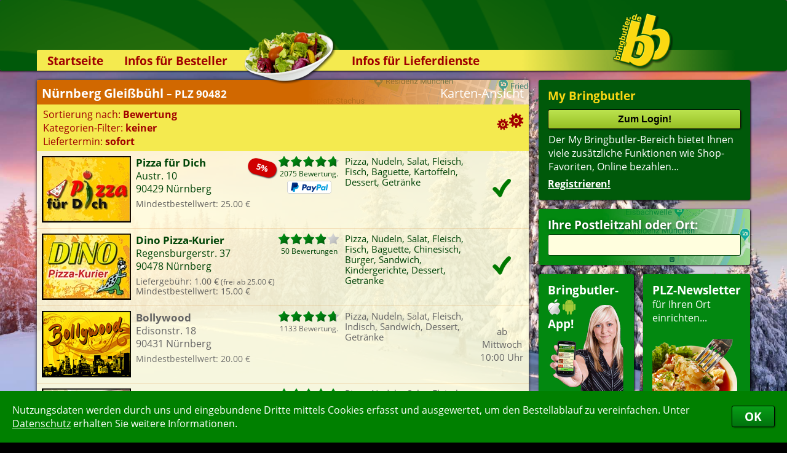

--- FILE ---
content_type: text/html; charset=ISO-8859-1
request_url: https://www.bringbutler.de/suchergebnis_poid_83124.php
body_size: 15821
content:
<!DOCTYPE HTML PUBLIC "-//W3C//DTD HTML 4.01//EN" "http://www.w3.org/TR/html4/strict.dtd">
<html><head><title>Lieferservice in Nürnberg Gleißbühl | Hier bestellen – Bringdienst Pizzaservice Heimservice Pizzataxi Lieferdienst</title><meta http-equiv='content-type' content='text/html; charset=ISO-8859-1'><meta name='description' content='Die Lieferservice-Auswahl beim Bringbutler&reg; in 90482 Nürnberg Gleißbühl – Suchen &raquo; Finden &raquo; Bestellen &raquo; Essen (auch als App) &bull; Pizza bestellen in Nürnberg Gleißbühl'><meta name='keywords' content='Nürnberg,Gleißbühl,90482,Pizza,Lieferservice,Pizzaservice,Bringdienst,Pizza online,Pizza-Service,Pizza bestellen,Pizza-Taxi,Heimservice,Lieferdienst,Pizzataxi,Bringdienste,Bringservice,Pizzadienst,Pizzabestellung,Bestellung,Essen bestellen,Online bestellen'><meta name='msApplication-ID' content='BringbutlerGmbH.Bringbutler'><meta name='msApplication-PackageFamilyName' content='BringbutlerGmbH.Bringbutler_6w254e01nap1e'><meta name='robots' content='index,follow,noodp'><link rel='stylesheet' type='text/css' href='/css/siteV19.css'>
 <link rel='stylesheet' type='text/css' href='/css/Fonts.css'>
 <link rel='stylesheet' type='text/css' href='/css/BewertungsBalken.css'>
 <link rel='stylesheet' type='text/css' href='/css/MyBBBewertung.css'><link rel='canonical' href='https://www.bringbutler.de/suchergebnis_poid_83124_plz_90482_city_Nürnberg%20Gleißbühl.php'>
 <link rel='publisher' href='https://plus.google.com/101187376678284067409'>
 <link rel='icon' href='/favicon.ico' type='image/x-icon'><link rel='alternate' media='only screen and (max-width: 1200px)' href='https://www.bringbutler.de/cgi-binPZ/mPZ.fpl?RefererID=&CSSFarben=BB&QuickLogin=&RequestedPage=suchergebnis&poid=83124'><script src='/JavaScript/CookieHandler.js'></script><script src='/JavaScript/InfoBox2.js'></script><script src='/JavaScript/ReadWriteFormularCookies.js'></script><script src='/JavaScript/FormCheckerWithMessageBox.js'></script><script src='/JavaScript/WindowManager.js'></script><script src='/JavaScript/Ajax2.js'></script><script src='/JavaScript/ScrollTo.js'></script><script src='/JavaScript/UpAndDown.js'></script><script src='/JavaScript/KeyBlocker.js'></script><script src='/JavaScript/UserFileUpload.js'></script><script src='/JavaScript/Bringbutler7.js'></script><script src='/JavaScript/MyBB.js'></script><script src='/JavaScript/Facebook.js'></script><script>WriteCookieDays('BB_Random', '0.276568506622439', '1');WriteCookieDays('RefererID', 'ShopSearchBB', '1');</script></head><body><div id='ShopinfoABox_InfoBox' style="position:absolute; min-width:292px; width:292px; top:500px; left:-600px; opacity:0; clip:rect(40px,146px,40px,146px); z-index:1000; transition:visibility 0.4s,opacity 0.4s,clip 0.4s"><table style='border-radius:4px; box-shadow:1px 1px 2px #222'><tr><td class='InfoBoxHeader' style='width:292px; border-radius:4px 4px 0 0; text-align:center; padding:7px 4px 7px 4px'><b style='color:white'>Infos zum Lieferservice</b></td><tr><td class='InfoBoxText' style='padding:10px 10px 10px 10px; border-radius:0 0 4px 4px'><div id='ShopinfoAText'></div></td></table></div><div id='DivBG'><img src='/BImage/4/0.jpg' onLoad='this.parentElement.style.opacity=1'></div><div id='CookiesBestaetigen'><div><table><tr><td>Nutzungsdaten werden durch uns und eingebundene Dritte mittels Cookies erfasst und ausgewertet, um den Bestellablauf zu vereinfachen. Unter <a href='https://www.bringbutler.de/datenschutz.php' target=blank>Datenschutz</a> erhalten Sie weitere Informationen.</td><td><button type='button' onClick="WriteCookieDays('CookiesBestaetigt', '1', '1000'); document.getElementById('CookiesBestaetigen').style.bottom = -document.getElementById('CookiesBestaetigen').offsetHeight+'px';">OK</button></td></tr></table></div></div><div id='AjaxHiddenTarget'></div><div id='AjaxSearch' class='searchajax'></div><div id='MyBBAjaxSearch' class='searchajax'></div><div id='MyBBBewertung'><div id='MyBBBewertungCloseIcon' class='Kreiskreuz' onClick="HideBewertungBox();"></div><div id='MyBBBewertungContent' class='MyBBBewertungContent'></div></div><div id='BlackLayer'></div><div id='BlackLayerMyBBBewertung'></div><div id='MSGDiv'>
 <div id='MSGCloseImg'></div>
 <div id='MSGHead' class='PTitel'></div>
 <div id='MSGContent' class='Gradient PT'>
 </div>
 </div><div id='headerContainer'><div id='SushiEckeLinks'><img src='/images/SushiEckeLinks.png' align=right></div><div id='PizzaEcke'><img src='/images/PizzaEcke.png'></div><div class='header'><div class='GelberBalken' style='background:-webkit-linear-gradient(left, rgba(244,234,79,1) 68%, rgba(244,234,79,0) 98%)'></div><img id='LogoHeader' src='/images/LogoHeader.png'><div id='RootLink' title='zur Startseite...' onClick="top.location.href='https://www.bringbutler.de/'"></div><img id='SalatHeader' src='/images/SalatHeader.png'><div class='navi'><div class='naviOpener'><a href='https://www.bringbutler.de/'>Startseite</a></div><div class='naviOpener' onMouseOver="this.firstElementChild.nextSibling.style.height = this.firstElementChild.nextSibling.firstElementChild.offsetHeight+'px'" onMouseOut="this.firstElementChild.nextSibling.style.height = '0px'"><a href='https://www.bringbutler.de/lieferservice-app.php'>Infos für Besteller</a><div class='naviheightsetter'><div><a href='https://www.bringbutler.de/lieferservice-app.php'>Lieferservice-App&nbsp;</a><a href='https://www.bringbutler.de/weiterempfehlen.php'>Weiterempfehlen</a><a href='https://www.bringbutler.de/newsletter.php'>Newsletter</a><a href='https://www.bringbutler.de/sicherheit.php'>Sicherheit</a><a href='https://www.bringbutler.de/kontakt.php'>Kontakt</a><div style='height:6px; background-color:rgb(0,89,10); border-radius:0 0 5px 5px'></div></div></div></div><div class='naviOpener' onMouseOver="this.firstElementChild.nextSibling.style.height = this.firstElementChild.nextSibling.firstElementChild.offsetHeight+'px'" onMouseOut="this.firstElementChild.nextSibling.style.height = '0px'"><a href='https://www.bringbutler.de/kassensystem.php'>Infos für Lieferdienste</a><div class='naviheightsetter'><div><a href='https://www.bringbutler.de/kassensystem.php'>Kassensystem &nbsp;</a><a href='https://www.bringbutler.de/zuverlaessigkeit.php'>Zuverlässigkeit</a><a href='https://www.bringbutler.de/sicherheit.php'>Sicherheit</a><a href='https://www.bringbutler.de/deronline-shop.php'>Der Online-Shop</a><a href='https://www.bringbutler.de/dasbestellsystem.php'>Das Bestellsystem</a><a href='https://www.bringbutler.de/derbestellvorgang.php'>Der Bestellvorgang</a><a href='https://www.bringbutler.de/uebertragung.php'>Übertragung</a><a href='https://www.bringbutler.de/testshop.php'>Testshop</a><a href='https://www.bringbutler.de/styles.php'>Styles</a><a href='https://www.bringbutler.de/kontakt.php'>Kontakt</a><div style='height:6px; background-color:rgb(0,89,10); border-radius:0 0 5px 5px'></div></div></div></div></div></div></div><div id='main'><div class='right'><div class='menu'><table><tr><td><h6 style='color:rgb(250,215,20)'>My Bringbutler</h6><input type=submit class='MyBBinp' style='margin:0 0 6px 0' onClick="top.location.href='https://www.bringbutler.de/mybringbutler_NewLogin_1.php'" value='Zum Login!'><br><p style='font-size:12pt; margin-left:1px'>Der My Bringbutler-Bereich bietet Ihnen viele zusätzliche Funktionen wie Shop- Favoriten, Online bezahlen...<br><div style='margin-top:6px'><a href='https://www.bringbutler.de/mybringbutler_Register_1.php' class='menu' style='font-size:12pt'>Registrieren!</a></div></p></td></tr></table></div><div class='PLZSearchRechts'><div class='TextboxGreen' style='background:-webkit-linear-gradient(left, rgba(2,136,16,1) 30%, rgba(2,136,16,0.2) 100%)'><h6 style='margin-bottom:3px; text-shadow: 1px 1px 5px rgba(0,0,0,0.5);'>Ihre Postleitzahl oder Ort:</h6><input class='PLZSearch' type=text name='Search_m' size=6 maxlength=15 autocomplete='off' onKeyUp="if(this.value.length > 2 && KeyBlocker(event, '13|37|38|39|40')) {ShowAjaxSearchDIV (this);Update('AjaxSearch', '/cgi-bin/bringbutler_SearchPoid_Ajax.fpl?Search='+this.value, 1);}else if (this.value.length <= 2) {HideAjaxSearchDIV();}"> </div></div><div style='height:238px'><div class='TextboxGreen' style='float:left; height:193px; width:125px; margin-right:15px; cursor:pointer' onClick="top.location.href='https://www.bringbutler.de/lieferservice-app.php'" title='Lieferservice-App'><div style='height:100%; background:url(/images/HandyGirl2.gif) no-repeat 3px 37px' ><h6 style='margin-bottom:3px'>Bringbutler-</h6><img src='/icons/iPhone25.png' alt='Lieferservice, Pizzaservice und Pizzataxi-App' border=0> <img src='/icons/Android25.png' alt='Pizza-per-App-bestellen' border=0><h6 style='margin-top:-3px'>App!</h6></div></div><div class='TextboxGreen' style='float:left; height:193px; width:144px; cursor:pointer' onClick="top.location.href='https://www.bringbutler.de/newsletter.php'" title='PLZ-Newsletter anmelden...'><h6>PLZ-Newsletter</h6>für Ihren Ort<br>einrichten...<img src='/images/StartseitePasta.png' alt='Pasta' style='margin-top:24px'></div></div><div id='bew' class='bew'><table><tr><td><h6>Aktuelle Bewertungen:</h6></td></tr><tr><td class='bew-con'><table><tr id='ShopinfoABox' onMouseOver="document.getElementById('ShopinfoAText').innerHTML = '<div class=\'BewPop\'><img src=\'/OrientRudersberg/SearchList.jpg\' alt=\'Lieferservice Orient\' title=\'Lieferservice Orient\'><b>Orient</b><br>Alter Rathausplatz 3<br>73635 Rudersberg</div>'" onMouseMove="ShowInfoBox(this,25,0,275,100);" onMouseOut ="HideInfoBox(this);" onClick="WindowOpen('https://www.bringbutler.de/cgi-bin/Show_BewertungenV2.pl?SHOP=OrientRudersberg&Filialennummer=0','ShopWindow',280,185,650,660,'scrollbars=yes');" ><td>21:54</td><td><div style='background:url(/images/bew_sterne_grey_middle.png) no-repeat left top; background-size:84px 15px; width:84px'><div style='background:url(/images/bew_sterne_green_middle.png) no-repeat left top; background-size:inherit; height:15px; width:100%;'></div></div></td></tr><tr id='ShopinfoABox' onMouseOver="document.getElementById('ShopinfoAText').innerHTML = '<div class=\'BewPop\'><img src=\'/Harry/SearchList.jpg\' alt=\'Lieferservice Harrys Pizza-China Service\' title=\'Lieferservice Harrys Pizza-China Service\'><b>Harrys Pizza-China Service</b><br>Landsberger Str. 5<br>86343 Königsbrunn</div>'" onMouseMove="ShowInfoBox(this,25,0,275,100);" onMouseOut ="HideInfoBox(this);" onClick="WindowOpen('https://www.bringbutler.de/cgi-bin/Show_BewertungenV2.pl?SHOP=Harry&Filialennummer=0','ShopWindow',280,185,650,660,'scrollbars=yes');" ><td>21:04</td><td><div style='background:url(/images/bew_sterne_grey_middle.png) no-repeat left top; background-size:84px 15px; width:84px'><div style='background:url(/images/bew_sterne_green_middle.png) no-repeat left top; background-size:inherit; height:15px; width:90%;'></div></div></td></tr><tr id='ShopinfoABox' onMouseOver="document.getElementById('ShopinfoAText').innerHTML = '<div class=\'BewPop\'><img src=\'/LaMammaSt/SearchList.jpg\' alt=\'Lieferservice Heimservice La Mamma\' title=\'Lieferservice Heimservice La Mamma\'><b>Heimservice La Mamma</b><br>Siemensstr. 1-3<br>71263 Weil der Stadt</div>'" onMouseMove="ShowInfoBox(this,25,0,275,100);" onMouseOut ="HideInfoBox(this);" onClick="WindowOpen('https://www.bringbutler.de/cgi-bin/Show_BewertungenV2.pl?SHOP=LaMammaSt&Filialennummer=1','ShopWindow',280,185,650,660,'scrollbars=yes');" ><td>20:37</td><td><div style='background:url(/images/bew_sterne_grey_middle.png) no-repeat left top; background-size:84px 15px; width:84px'><div style='background:url(/images/bew_sterne_green_middle.png) no-repeat left top; background-size:inherit; height:15px; width:50%;'></div></div>Schon öfters bestellt. Heut pizza fast kalt. Salat mit Essig/Öl...</td></tr><tr id='ShopinfoABox' onMouseOver="document.getElementById('ShopinfoAText').innerHTML = '<div class=\'BewPop\'><img src=\'/Harry/SearchList.jpg\' alt=\'Lieferservice Harrys Pizza-China Service\' title=\'Lieferservice Harrys Pizza-China Service\'><b>Harrys Pizza-China Service</b><br>Landsberger Str. 5<br>86343 Königsbrunn</div>'" onMouseMove="ShowInfoBox(this,25,0,275,100);" onMouseOut ="HideInfoBox(this);" onClick="WindowOpen('https://www.bringbutler.de/cgi-bin/Show_BewertungenV2.pl?SHOP=Harry&Filialennummer=0','ShopWindow',280,185,650,660,'scrollbars=yes');" ><td>17:41</td><td><div style='background:url(/images/bew_sterne_grey_middle.png) no-repeat left top; background-size:84px 15px; width:84px'><div style='background:url(/images/bew_sterne_green_middle.png) no-repeat left top; background-size:inherit; height:15px; width:100%;'></div></div>Vielen Dank für das leckere Essen ðŸ’ªðŸ’ª</td></tr><tr id='ShopinfoABox' onMouseOver="document.getElementById('ShopinfoAText').innerHTML = '<div class=\'BewPop\'><img src=\'/Harry/SearchList.jpg\' alt=\'Lieferservice Harrys Pizza-China Service\' title=\'Lieferservice Harrys Pizza-China Service\'><b>Harrys Pizza-China Service</b><br>Landsberger Str. 5<br>86343 Königsbrunn</div>'" onMouseMove="ShowInfoBox(this,25,0,275,100);" onMouseOut ="HideInfoBox(this);" onClick="WindowOpen('https://www.bringbutler.de/cgi-bin/Show_BewertungenV2.pl?SHOP=Harry&Filialennummer=0','ShopWindow',280,185,650,660,'scrollbars=yes');" ><td>15:10</td><td><div style='background:url(/images/bew_sterne_grey_middle.png) no-repeat left top; background-size:84px 15px; width:84px'><div style='background:url(/images/bew_sterne_green_middle.png) no-repeat left top; background-size:inherit; height:15px; width:100%;'></div></div>Enchilada schmeckt gut _77;_95,danke euch.</td></tr><tr id='ShopinfoABox' onMouseOver="document.getElementById('ShopinfoAText').innerHTML = '<div class=\'BewPop\'><img src=\'/Presto/SearchList.gif\' alt=\'Lieferservice Pizza Presto\' title=\'Lieferservice Pizza Presto\'><b>Pizza Presto</b><br>Hauptstr. 109<br>68535 Edingen-Neckarhausen</div>'" onMouseMove="ShowInfoBox(this,25,0,275,100);" onMouseOut ="HideInfoBox(this);" onClick="WindowOpen('https://www.bringbutler.de/cgi-bin/Show_BewertungenV2.pl?SHOP=Presto&Filialennummer=0','ShopWindow',280,185,650,660,'scrollbars=yes');" ><td>12:28</td><td><div style='background:url(/images/bew_sterne_grey_middle.png) no-repeat left top; background-size:84px 15px; width:84px'><div style='background:url(/images/bew_sterne_green_middle.png) no-repeat left top; background-size:inherit; height:15px; width:90%;'></div></div>immer wieder gerne!</td></tr><tr id='ShopinfoABox' onMouseOver="document.getElementById('ShopinfoAText').innerHTML = '<div class=\'BewPop\'><img src=\'/ToscanaHeilbronn/SearchList.jpg\' alt=\'Lieferservice La Toscana - Pizza Shuttle\' title=\'Lieferservice La Toscana - Pizza Shuttle\'><b>La Toscana - Pizza Shuttle</b><br>Südstr. 88<br>74072 Heilbronn</div>'" onMouseMove="ShowInfoBox(this,25,0,275,100);" onMouseOut ="HideInfoBox(this);" onClick="WindowOpen('https://www.bringbutler.de/cgi-bin/Show_BewertungenV2.pl?SHOP=ToscanaHeilbronn&Filialennummer=0','ShopWindow',280,185,650,660,'scrollbars=yes');" ><td>20:41</td><td><div style='background:url(/images/bew_sterne_grey_middle.png) no-repeat left top; background-size:84px 15px; width:84px'><div style='background:url(/images/bew_sterne_green_middle.png) no-repeat left top; background-size:inherit; height:15px; width:100%;'></div></div></td></tr><tr id='ShopinfoABox' onMouseOver="document.getElementById('ShopinfoAText').innerHTML = '<div class=\'BewPop\'><img src=\'/Pizza4YouBesigheim/SearchList.jpg\' alt=\'Lieferservice Day and Night\' title=\'Lieferservice Day and Night\'><b>Day and Night</b><br>Jahnstr. 3<br>74354 Besigheim</div>'" onMouseMove="ShowInfoBox(this,25,0,275,100);" onMouseOut ="HideInfoBox(this);" onClick="WindowOpen('https://www.bringbutler.de/cgi-bin/Show_BewertungenV2.pl?SHOP=Pizza4YouBesigheim&Filialennummer=0','ShopWindow',280,185,650,660,'scrollbars=yes');" ><td>20:08</td><td><div style='background:url(/images/bew_sterne_grey_middle.png) no-repeat left top; background-size:84px 15px; width:84px'><div style='background:url(/images/bew_sterne_green_middle.png) no-repeat left top; background-size:inherit; height:15px; width:60%;'></div></div>Pizza ist vom Geschmack gut aber kam lauwarm an. Das finde ich gar...</td></tr><tr id='ShopinfoABox' onMouseOver="document.getElementById('ShopinfoAText').innerHTML = '<div class=\'BewPop\'><img src=\'/PizzaDriveHemsbach/SearchList.jpg\' alt=\'Lieferservice Pizza Drive\' title=\'Lieferservice Pizza Drive\'><b>Pizza Drive</b><br>Berliner Str. 1<br>69502 Hemsbach</div>'" onMouseMove="ShowInfoBox(this,25,0,275,100);" onMouseOut ="HideInfoBox(this);" onClick="WindowOpen('https://www.bringbutler.de/cgi-bin/Show_BewertungenV2.pl?SHOP=PizzaDriveHemsbach&Filialennummer=0','ShopWindow',280,185,650,660,'scrollbars=yes');" ><td>19:43</td><td><div style='background:url(/images/bew_sterne_grey_middle.png) no-repeat left top; background-size:84px 15px; width:84px'><div style='background:url(/images/bew_sterne_green_middle.png) no-repeat left top; background-size:inherit; height:15px; width:90%;'></div></div></td></tr><tr id='ShopinfoABox' onMouseOver="document.getElementById('ShopinfoAText').innerHTML = '<div class=\'BewPop\'><img src=\'/Presto/SearchList.gif\' alt=\'Lieferservice Pizza Presto\' title=\'Lieferservice Pizza Presto\'><b>Pizza Presto</b><br>Hauptstr. 109<br>68535 Edingen-Neckarhausen</div>'" onMouseMove="ShowInfoBox(this,25,0,275,100);" onMouseOut ="HideInfoBox(this);" onClick="WindowOpen('https://www.bringbutler.de/cgi-bin/Show_BewertungenV2.pl?SHOP=Presto&Filialennummer=0','ShopWindow',280,185,650,660,'scrollbars=yes');" ><td>16:45</td><td><div style='background:url(/images/bew_sterne_grey_middle.png) no-repeat left top; background-size:84px 15px; width:84px'><div style='background:url(/images/bew_sterne_green_middle.png) no-repeat left top; background-size:inherit; height:15px; width:100%;'></div></div></td></tr></table></td></tr><tr><td class='bew-bot'><a href='https://www.bringbutler.de/index_MoreResults_1.php' rel='nofollow'>mehr..</a></td></tr></table></div><div id='SearchAddOnInfoDIV'></div></div><div class='con'><script type='text/javascript'>
 var WindowWidth = Math.min(screen.availWidth,1195);var WindowHeight = Math.min(screen.availHeight,888);</script><form name='InternForm' style='margin-top:0pt' action='/suchergebnis.php' method=post target=_self><input type='hidden' name='poid' value='83124'><input type='hidden' name='plz' value='90482'><input type='hidden' name='city' value='Nürnberg Gleißbühl'><div id='BewertungeninfoBox_InfoBox' style="position:absolute; min-width:630px; width:630px; top:500px; left:-600px; opacity:0; clip:rect(40px,315px,40px,315px); z-index:1000; transition:visibility 0.4s,opacity 0.4s,clip 0.4s"><table style='border-radius:4px; box-shadow:1px 1px 2px #222'><tr><td class='InfoBoxHeader' style='width:630px; border-radius:4px 4px 0 0; text-align:center; padding:7px 4px 7px 4px'>Details zu den Kundenbewertungen</td><tr><td class='InfoBoxText' style='padding:10px 10px 10px 10px; border-radius:0 0 4px 4px'><div id='BewertungeninfoText'></div></td></table></div><div id='KategorieFilterBox_InfoBox' style="position:absolute; min-width:700px; width:700px; top:500px; left:-600px; opacity:0; clip:rect(40px,350px,40px,350px); z-index:1000; transition:visibility 0.4s,opacity 0.4s,clip 0.4s"><table style='border-radius:4px; box-shadow:1px 1px 2px #222'><tr><td class='InfoBoxHeader' style='width:700px; border-radius:4px 4px 0 0; text-align:center; padding:7px 4px 7px 4px'><img src='/icons/BBFilterWeiss.png' style='float:right; width:38px'>Suchoptionen</td><tr><td class='InfoBoxText' style='padding:10px 10px 10px 10px; border-radius:0 0 4px 4px'><table style='margin-left:3px; min-width:330px'>
 <tr>
 <td colspan=2 style='padding:3px 0 2px 0'><b>Sortierung:</b></td>
 </tr>
 <tr>
 <td style='width:115px'>
 <label class='KatBox' for='rank' ><input class='OwnCheck OwnRadio' type=radio name='sort' id='rank' value='rank' checked><div></div>Bewertung</b></label><br>
 <label class='KatBox' for='fav' ><input class='OwnCheck OwnRadio' type=radio name='sort' id='fav' value='fav' ><div></div>Favoriten</b></label>
 </td>
 <td style='width:141px'>
 <label class='KatBox' for='rab' ><input class='OwnCheck OwnRadio' type=radio name='sort' id='rab' value='rab' ><div></div>Rabatt</b></label><br>
 <label class='KatBox' for='op' ><input class='OwnCheck OwnRadio' type=radio name='sort' id='op' value='op' ><div></div>Onlinezahlung</b></label>
 </td>
 <td style='width:176px'>
 <label class='KatBox' for='min' ><input class='OwnCheck OwnRadio' type=radio name='sort' id='min' value='min' ><div></div>Mindestbestellwert</b></label><br>
 <label class='KatBox' for='lg' ><input class='OwnCheck OwnRadio' type=radio name='sort' id='lg' value='lg' ><div></div>Liefergebühr</b></label>
 </td>
 <td>
 <label class='KatBox' for='name' ><input class='OwnCheck OwnRadio' type=radio name='sort' id='name' value='name' ><div></div>Name</b></label><br>
 <label class='KatBox' for='alter'><input class='OwnCheck OwnRadio' type=radio name='sort' id='alter' value='alter' ><div></div>Alter</b> <i>(ältester Shop zuerst)</i></label>
 </td>
 </tr>
 </table><table style='margin-left:3px'>
 <tr><td colspan=2 style='padding:12px 0 2px 0'><b>Kategorien-Filter:</b></td></tr>
 <tr><td><div class='KatDivs'><label class='KatBox' for='Kat_4'><input class='OwnCheck' type=checkbox name='Kat_4' id='Kat_4' value=1><div></div>Pizza</label><br><label class='KatBox' for='Kat_8'><input class='OwnCheck' type=checkbox name='Kat_8' id='Kat_8' value=1><div></div>Nudeln</label><br><label class='KatBox' for='Kat_12'><input class='OwnCheck' type=checkbox name='Kat_12' id='Kat_12' value=1><div></div>Salat</label><br><label class='KatBox' for='Kat_16'><input class='OwnCheck' type=checkbox name='Kat_16' id='Kat_16' value=1><div></div>Fleisch</label><br></div><div class='KatDivs'><label class='KatBox' for='Kat_20'><input class='OwnCheck' type=checkbox name='Kat_20' id='Kat_20' value=1><div></div>Fisch</label><br><label class='KatBox' for='Kat_24'><input class='OwnCheck' type=checkbox name='Kat_24' id='Kat_24' value=1><div></div>Baguette</label><br><label class='KatBox' for='Kat_28'><input class='OwnCheck' type=checkbox name='Kat_28' id='Kat_28' value=1><div></div>Kartoffeln</label><br><label class='KatBox' for='Kat_36'><input class='OwnCheck' type=checkbox name='Kat_36' id='Kat_36' value=1><div></div>Sushi</label><br></div><div class='KatDivs'><label class='KatBox' for='Kat_40'><input class='OwnCheck' type=checkbox name='Kat_40' id='Kat_40' value=1><div></div>Reisgerichte</label><br><label class='KatBox' for='Kat_44'><input class='OwnCheck' type=checkbox name='Kat_44' id='Kat_44' value=1><div></div>Chinesisch</label><br><label class='KatBox' for='Kat_52'><input class='OwnCheck' type=checkbox name='Kat_52' id='Kat_52' value=1><div></div>Indisch</label><br><label class='KatBox' for='Kat_56'><input class='OwnCheck' type=checkbox name='Kat_56' id='Kat_56' value=1><div></div>Mexikanisch</label><br></div><div class='KatDivs'><label class='KatBox' for='Kat_64'><input class='OwnCheck' type=checkbox name='Kat_64' id='Kat_64' value=1><div></div>Burger</label><br><label class='KatBox' for='Kat_66'><input class='OwnCheck' type=checkbox name='Kat_66' id='Kat_66' value=1><div></div>Sandwich</label><br><label class='KatBox' for='Kat_70'><input class='OwnCheck' type=checkbox name='Kat_70' id='Kat_70' value=1><div></div>Mittagsangebot</label><br><label class='KatBox' for='Kat_72'><input class='OwnCheck' type=checkbox name='Kat_72' id='Kat_72' value=1><div></div>Vorspeisen</label><br></div><div class='KatDivs'><label class='KatBox' for='Kat_76'><input class='OwnCheck' type=checkbox name='Kat_76' id='Kat_76' value=1><div></div>Suppen</label><br><label class='KatBox' for='Kat_80'><input class='OwnCheck' type=checkbox name='Kat_80' id='Kat_80' value=1><div></div>Kindergerichte</label><br><label class='KatBox' for='Kat_84'><input class='OwnCheck' type=checkbox name='Kat_84' id='Kat_84' value=1><div></div>Dessert</label><br><label class='KatBox' for='Kat_88'><input class='OwnCheck' type=checkbox name='Kat_88' id='Kat_88' value=1><div></div>Getränke</label><br></td></tr>
 </table><table>
 <tr>
 <td colspan=2 style='padding:12px 0 2px 0'><b>Liefertermin:</b></td>
 </tr>
 <tr>
 <td style='padding-top:4px' nowrap><label for='sofort'><input class='OwnCheck OwnRadio' type=radio name='SofortOderTermin' id='sofort' value='sofort' checked><div></div>sofort</label></td>
 <td nowrap><label for='termin'><input class='OwnCheck OwnRadio MyPZ' type=radio name='SofortOderTermin' id='termin' value='termin' ><div></div>für </label><span><select name='TerminLieferungDay' id='TerminLieferungDay' onChange="SofortOderTermin[1].checked = true;" style='font-weight:normal'><option value='0' selected>heute</option><option value='1'>Mittwoch</option><option value='2'>Donnerstag</option><option value='3'>Freitag</option><option value='4'>Samstag</option><option value='5'>Sonntag</option><option value='6'>Montag</option></select> um <select name='TerminLieferungHour' id='TerminLieferungHour' onChange="SofortOderTermin[1].checked = true;" style='font-weight:normal'><option value='00'>00</option><option value='01'>01</option><option value='02'>02</option><option value='03'>03</option><option value='04'>04</option><option value='05'>05</option><option value='06'>06</option><option value='07'>07</option><option value='08'>08</option><option value='09'>09</option><option value='10'>10</option><option value='11'>11</option><option value='12'>12</option><option value='13'>13</option><option value='14'>14</option><option value='15'>15</option><option value='16'>16</option><option value='17'>17</option><option value='18'>18</option><option value='19'>19</option><option value='20'>20</option><option value='21'>21</option><option value='22'>22</option><option value='23' selected>23</option></select>:<select name='TerminLieferungMinute' id='TerminLieferungMinute' onChange="SofortOderTermin[1].checked = true;" style='font-weight:normal'><option value='00' selected>00</option><option value='15'>15</option><option value='30'>30</option><option value='45'>45</option></select> Uhr bestellen</span></td>
 </tr>
 </table><table width=100% style='margin-top:13px'><tr>
 <td width=33%><input class='submit' style='width:98%' type=button value='Anwenden!' onClick='document.InternForm.submit()'></td>
 <td width=33% style='text-align:center'><input class='submit' style='width:98%; background:rgb(14,142,206)' type=button value='Zurücksetzen' onClick='ResetFilter(); setTimeout("document.InternForm.submit();", 800);'></td>
 <td width=33% style='text-align:right' ><input class='submit' style='width:98%; background:rgb(180,0,0)' type=button value='Schliessen' onClick='HideInfoBox(document.getElementById("KategorieFilterBox")); document.getElementById("BlackLayer").style.opacity = 0; window.setTimeout(function() { document.getElementById("BlackLayer").style.zIndex = -10; },600);'></td>
 </tr></table></td></table></div><div id='ShopinfoBox_InfoBox' style="position:absolute; min-width:234px; width:234px; top:500px; left:-600px; opacity:0; clip:rect(40px,117px,40px,117px); z-index:1000; transition:visibility 0.4s,opacity 0.4s,clip 0.4s"><table style='border-radius:4px; box-shadow:1px 1px 2px #222'><tr><td class='InfoBoxHeader' style='width:234px; border-radius:4px 4px 0 0; text-align:center; padding:7px 4px 7px 4px'>Info</td><tr><td class='InfoBoxText' style='padding:10px 10px 10px 10px; border-radius:0 0 4px 4px'><div id='ShopinfoText' style='text-align:center'></div></td></table></div><table class='search'>
 <tr>
 <td class='search-top' nowrap style='background:url(/images/GMaps.png) no-repeat 366px -57px'>
 <div style='background:-webkit-linear-gradient(left, rgba(209,104,0,1) 55%, rgba(209,104,0,0.2) 100%)'>
 <div><div title='Karte anzeigen' style='float:right; cursor:pointer' onMouseOver="if (document.getElementById('GoogleMapContainer').offsetHeight < 250) MapShow();"onClick="if (document.getElementById('GoogleMapContainer').offsetHeight < 250) { MapShow(); } else { MapHide(); }">Karten-Ansicht</div><b>Nürnberg Gleißbühl <span style='font-size:85%'>– PLZ 90482</span></b></div></div></td></tr><tr>
 <td class='search-con'>
 <table class='search-result'><tr>
 <td id='GM' class='search-con' colspan=5>
 <div id='GoogleMapContainer'>
 <div id='GoogleMap'></div>
 </div>

 <script type='text/javascript'>function StartGoogleMap() {
 var GoogleMapOptions = {

 mapTypeId: google.maps.MapTypeId.ROADMAP,
 scaleControl: true,};
 var GoogleMap = new google.maps.Map(document.getElementById('GoogleMap'), GoogleMapOptions);

 var bounds = new google.maps.LatLngBounds(new google.maps.LatLng(49.4537310,11.1129284));
 bounds.extend(new google.maps.LatLng(49.4324210,11.0300756));bounds.extend(new google.maps.LatLng(49.4450746,11.0972026));bounds.extend(new google.maps.LatLng(49.4434926,11.0886629));bounds.extend(new google.maps.LatLng(49.4471096,11.0559811));bounds.extend(new google.maps.LatLng(49.4347508,11.0762695));bounds.extend(new google.maps.LatLng(49.4324210,11.0300756));bounds.extend(new google.maps.LatLng(49.4651039,11.1510314));bounds.extend(new google.maps.LatLng(49.4331684,11.0811945));bounds.extend(new google.maps.LatLng(49.4330361,11.0792430));bounds.extend(new google.maps.LatLng(49.4330361,11.0792430));bounds.extend(new google.maps.LatLng(49.4324210,11.0300756));bounds.extend(new google.maps.LatLng(49.4452863,11.0968356));
 GoogleMap.fitBounds(bounds);

 var DorfIconImage = new google.maps.MarkerImage ('https://maps.gstatic.com/mapfiles/ridefinder-images/mm_20_red.png', new google.maps.Size(12, 20), new google.maps.Point(0,0), new google.maps.Point(6,25));var MarkerDorf = new google.maps.Marker ({
 position: new google.maps.LatLng(49.4537310,11.1129284),
 map: GoogleMap,
 icon: DorfIconImage,animation: google.maps.Animation.DROP,
 });

 var InfoWindow = new google.maps.InfoWindow ({
 content: '',
 size: new google.maps.Size(250,250)
 });
 google.maps.event.addListener (MarkerDorf, 'mouseover', function() {
 InfoWindow.setContent('<div style="font:bold 9pt Tahoma,Arial; color:black">Nürnberg Gleißbühl</div>');
 InfoWindow.open(GoogleMap,MarkerDorf);
 });var ShopIconImage = new google.maps.MarkerImage ('/GMimg/BB.png', new google.maps.Size(26,39), new google.maps.Point(0,0), new google.maps.Point(13,35));
 var Marker1 = new google.maps.Marker ({
 position: new google.maps.LatLng(49.4324210,11.0300756),
 map: GoogleMap,
 icon: ShopIconImage,});
 google.maps.event.addListener (Marker1, 'mouseover', function() {
 InfoWindow.setContent('<div style="width:300px; font:normal 10pt Tahoma,Arial; color:black"><img src="../CityN/SearchList.jpg" style="box-shadow:0 0 2px #000; margin:0 6px 6px 0; height:71px" align=right><b>City</b><br />Edisonstr. 18<br />90431 Nürnberg</div><div style="margin-top:2px; color:#555">Mindestbestellwert: 20.00&nbsp;&euro;</div>');
 InfoWindow.open (GoogleMap,Marker1);
 });
 google.maps.event.addListener (Marker1, 'click', function() {
 window.open('/pzshop_CityN_0__83124','_blank');
 });
 var Marker2 = new google.maps.Marker ({
 position: new google.maps.LatLng(49.4450746,11.0972026),
 map: GoogleMap,
 icon: ShopIconImage,});
 google.maps.event.addListener (Marker2, 'mouseover', function() {
 InfoWindow.setContent('<div style="width:300px; font:normal 10pt Tahoma,Arial; color:black"><img src="../Maharaja/SearchList.gif" style="box-shadow:0 0 2px #000; margin:0 6px 6px 0; height:71px" align=right><b>Maharaja Palace</b><br />Regensburger Str. 41<br />90478 Nürnberg</div><div style="margin-top:2px; color:#555">Liefergebühr: 1.00&nbsp;&euro;<br>Mindestbestellwert: 20.00&nbsp;&euro;</div>');
 InfoWindow.open (GoogleMap,Marker2);
 });
 google.maps.event.addListener (Marker2, 'click', function() {
 window.open('/pzshop_Maharaja_0__83124','_blank');
 });
 var Marker3 = new google.maps.Marker ({
 position: new google.maps.LatLng(49.4434926,11.0886629),
 map: GoogleMap,
 icon: ShopIconImage,});
 google.maps.event.addListener (Marker3, 'mouseover', function() {
 InfoWindow.setContent('<div style="width:300px; font:normal 10pt Tahoma,Arial; color:black"><img src="../AsiaFood/SearchList.gif" style="box-shadow:0 0 2px #000; margin:0 6px 6px 0; height:71px" align=right><b>Asia Food</b><br />Scheurlstr. 33<br />90478 Nürnberg</div><div style="margin-top:2px; color:#555">Liefergebühr: 2.50&nbsp;&euro;<br>Mindestbestellwert: 40.00&nbsp;&euro;</div>');
 InfoWindow.open (GoogleMap,Marker3);
 });
 google.maps.event.addListener (Marker3, 'click', function() {
 window.open('/pzshop_AsiaFood_0__83124','_blank');
 });
 var Marker4 = new google.maps.Marker ({
 position: new google.maps.LatLng(49.4471096,11.0559811),
 map: GoogleMap,
 icon: ShopIconImage,});
 google.maps.event.addListener (Marker4, 'mouseover', function() {
 InfoWindow.setContent('<div style="width:300px; font:normal 10pt Tahoma,Arial; color:black"><img src="../PizzaFuerDich/SearchList.jpg" style="box-shadow:0 0 2px #000; margin:0 6px 6px 0; height:71px" align=right><b>Pizza für Dich</b><br />Austr. 10<br />90429 Nürnberg</div><div style="margin-top:2px; color:#555">Mindestbestellwert: 25.00&nbsp;&euro;</div>');
 InfoWindow.open (GoogleMap,Marker4);
 });
 google.maps.event.addListener (Marker4, 'click', function() {
 window.open('/pzshop_PizzaFuerDich_0__83124','_blank');
 });
 var Marker5 = new google.maps.Marker ({
 position: new google.maps.LatLng(49.4347508,11.0762695),
 map: GoogleMap,
 icon: ShopIconImage,});
 google.maps.event.addListener (Marker5, 'mouseover', function() {
 InfoWindow.setContent('<div style="width:300px; font:normal 10pt Tahoma,Arial; color:black"><img src="../MaharaniN/SearchList.jpg" style="box-shadow:0 0 2px #000; margin:0 6px 6px 0; height:71px" align=right><b>Maharani Restaurant</b><br />Gugelstr. 93<br />90459 Nürnberg</div><div style="margin-top:2px; color:#555">Mindestbestellwert: 15.00&nbsp;&euro;</div>');
 InfoWindow.open (GoogleMap,Marker5);
 });
 google.maps.event.addListener (Marker5, 'click', function() {
 window.open('/pzshop_MaharaniN_0__83124','_blank');
 });
 var Marker6 = new google.maps.Marker ({
 position: new google.maps.LatLng(49.4324210,11.0300756),
 map: GoogleMap,
 icon: ShopIconImage,});
 google.maps.event.addListener (Marker6, 'mouseover', function() {
 InfoWindow.setContent('<div style="width:300px; font:normal 10pt Tahoma,Arial; color:black"><img src="../ProntoPizzaN/SearchList.jpg" style="box-shadow:0 0 2px #000; margin:0 6px 6px 0; height:71px" align=right><b>Pronto</b><br />Edisonstr. 18<br />90431 Nürnberg</div><div style="margin-top:2px; color:#555">Mindestbestellwert: 20.00&nbsp;&euro;</div>');
 InfoWindow.open (GoogleMap,Marker6);
 });
 google.maps.event.addListener (Marker6, 'click', function() {
 window.open('/pzshop_ProntoPizzaN_0__83124','_blank');
 });
 var Marker7 = new google.maps.Marker ({
 position: new google.maps.LatLng(49.4651039,11.1510314),
 map: GoogleMap,
 icon: ShopIconImage,});
 google.maps.event.addListener (Marker7, 'mouseover', function() {
 InfoWindow.setContent('<div style="width:300px; font:normal 10pt Tahoma,Arial; color:black"><img src="../SaigonNLaufamHolz/SearchList.jpg" style="box-shadow:0 0 2px #000; margin:0 6px 6px 0; height:71px" align=right><b>Saigon - Vietnam Restaurant</b><br />Laufamholzstr. 163<br />90482 Nürnberg</div><div style="margin-top:2px; color:#555">Liefergebühr: 1.50&nbsp;&euro;<span style="font-size:85%"> (frei ab 25.00&nbsp;&euro;)</span><br>Mindestbestellwert: 15.00&nbsp;&euro;</div>');
 InfoWindow.open (GoogleMap,Marker7);
 });
 google.maps.event.addListener (Marker7, 'click', function() {
 window.open('/pzshop_SaigonNLaufamHolz_0__83124','_blank');
 });
 var Marker8 = new google.maps.Marker ({
 position: new google.maps.LatLng(49.4331684,11.0811945),
 map: GoogleMap,
 icon: ShopIconImage,});
 google.maps.event.addListener (Marker8, 'mouseover', function() {
 InfoWindow.setContent('<div style="width:300px; font:normal 10pt Tahoma,Arial; color:black"><img src="../SaigonNTafelfeld/SearchList.jpg" style="box-shadow:0 0 2px #000; margin:0 6px 6px 0; height:71px" align=right><b>Saigon 2 - Vietnam Restaurant</b><br />Galvanistr. 19<br />90459 Nürnberg</div><div style="margin-top:2px; color:#555">Liefergebühr: 3.00&nbsp;&euro;<span style="font-size:85%"> (frei ab 35.00&nbsp;&euro;)</span><br>Mindestbestellwert: 20.00&nbsp;&euro;</div>');
 InfoWindow.open (GoogleMap,Marker8);
 });
 google.maps.event.addListener (Marker8, 'click', function() {
 window.open('/pzshop_SaigonNTafelfeld_0__83124','_blank');
 });
 var Marker9 = new google.maps.Marker ({
 position: new google.maps.LatLng(49.4330361,11.0792430),
 map: GoogleMap,
 icon: ShopIconImage,});
 google.maps.event.addListener (Marker9, 'mouseover', function() {
 InfoWindow.setContent('<div style="width:300px; font:normal 10pt Tahoma,Arial; color:black"><img src="../BlitzNuernberg/SearchList.jpg" style="box-shadow:0 0 2px #000; margin:0 6px 6px 0; height:71px" align=right><b>Blitz Pizza Service</b><br />Galvanistr. 8<br />90459 Nürnberg</div><div style="margin-top:2px; color:#555">Mindestbestellwert: 30.00&nbsp;&euro;</div>');
 InfoWindow.open (GoogleMap,Marker9);
 });
 google.maps.event.addListener (Marker9, 'click', function() {
 window.open('/pzshop_BlitzNuernberg_0__83124','_blank');
 });
 var Marker10 = new google.maps.Marker ({
 position: new google.maps.LatLng(49.4330361,11.0792430),
 map: GoogleMap,
 icon: ShopIconImage,});
 google.maps.event.addListener (Marker10, 'mouseover', function() {
 InfoWindow.setContent('<div style="width:300px; font:normal 10pt Tahoma,Arial; color:black"><img src="../ChefN/SearchList.jpg" style="box-shadow:0 0 2px #000; margin:0 6px 6px 0; height:71px" align=right><b>Chef</b><br />Galvanistr. 8<br />90459 Nürnberg</div><div style="margin-top:2px; color:#555">Mindestbestellwert: 10.00&nbsp;&euro;</div>');
 InfoWindow.open (GoogleMap,Marker10);
 });
 google.maps.event.addListener (Marker10, 'click', function() {
 window.open('/pzshop_ChefN_0__83124','_blank');
 });
 var Marker11 = new google.maps.Marker ({
 position: new google.maps.LatLng(49.4324210,11.0300756),
 map: GoogleMap,
 icon: ShopIconImage,});
 google.maps.event.addListener (Marker11, 'mouseover', function() {
 InfoWindow.setContent('<div style="width:300px; font:normal 10pt Tahoma,Arial; color:black"><img src="../Bollywood/SearchList.gif" style="box-shadow:0 0 2px #000; margin:0 6px 6px 0; height:71px" align=right><b>Bollywood</b><br />Edisonstr. 18<br />90431 Nürnberg</div><div style="margin-top:2px; color:#555">Mindestbestellwert: 20.00&nbsp;&euro;</div>');
 InfoWindow.open (GoogleMap,Marker11);
 });
 google.maps.event.addListener (Marker11, 'click', function() {
 window.open('/pzshop_Bollywood_0__83124','_blank');
 });
 var Marker12 = new google.maps.Marker ({
 position: new google.maps.LatLng(49.4452863,11.0968356),
 map: GoogleMap,
 icon: ShopIconImage,});
 google.maps.event.addListener (Marker12, 'mouseover', function() {
 InfoWindow.setContent('<div style="width:300px; font:normal 10pt Tahoma,Arial; color:black"><img src="../DinoN/SearchList.jpg" style="box-shadow:0 0 2px #000; margin:0 6px 6px 0; height:71px" align=right><b>Dino Pizza-Kurier</b><br />Regensburgerstr. 37<br />90478 Nürnberg</div><div style="margin-top:2px; color:#555">Liefergebühr: 1.00&nbsp;&euro;<span style="font-size:85%"> (frei ab 25.00&nbsp;&euro;)</span><br>Mindestbestellwert: 15.00&nbsp;&euro;</div>');
 InfoWindow.open (GoogleMap,Marker12);
 });
 google.maps.event.addListener (Marker12, 'click', function() {
 window.open('/pzshop_DinoN_0__83124','_blank');
 });}</script></td></tr><tr><td class='search-topsub KategorieFilterHover' id='KategorieFilterBox' colspan=5 nowrap style='padding:0; cursor:pointer' onClick="ShowInfoBox(this, 25, -100); document.getElementById('BlackLayer').style.opacity = 0.6; document.getElementById('BlackLayer').style.zIndex = 999;"><script>with (document.getElementById('KategorieFilterBox_InfoBox').style) { top = '232px'; left = '424px'; }</script><img src='/icons/BBFilterRot.png' style='float:right; margin:13px 7px 0 50px'><p>Sortierung nach: <b>Bewertung</b><br>Kategorien-Filter: <b>keiner</b>
 <br>Liefertermin: <b>sofort</b>
 </p></td></tr><tr class='search-text' onClick="window.open('/pzshop_PizzaFuerDich_0__83124','_blank');"
 ><td nowrap><div class='FavDaumen'></div><img class='Logo' src='/PizzaFuerDich/mail.jpg' hspace=0></td>
 <td style='color:rgb(0,69,8)'><div title='AKTION: 5% Rabatt auf die gesamte Karte, bis Samstag 31.01.2026' class='SearchRabatt'>5%</div><b title='Pizza für Dich' style='color:rgb(0,69,8)'>Pizza für Dich</b><br>Austr. 10<br>90429 Nürnberg<div class='MBundLG'>Mindestbestellwert: 25.00&nbsp;&euro;</div></td><td>
 <table id='BewertungeninfoBox' cellspacing=0 cellpadding=0
 onMouseOver="document.getElementById('BewertungeninfoText').innerHTML = '<table class=\'PopUpBewert\'><tr><td colspan=3 style=\'border:0\'><table class=\'BewertungsBlock\'><tr><td><div class=\'BewSterne\'><div style=\'width:95px\'></div></td><td style=\'padding:1px 12px 10px 12px\'><b>96.4%</b> </td><td width=100% style=\'padding-top:4px; font-size:9pt\'>2075 mal bewertet</td></tr><tr><td colspan=3><table><tr><td>5 Sterne</td><td><div><div style=\'width:93px\'><div id=\'SearchBewBalken5\'></div></div></div></td><td>1929</td></tr><tr><td>4 Sterne</td><td><div><div style=\'width:6px\'><div id=\'SearchBewBalken4\'></div></div></div></td><td>112</td></tr><tr><td>3 Sterne</td><td><div><div style=\'width:1px\'><div id=\'SearchBewBalken3\'></div></div></div></td><td>17</td></tr><tr><td>2 Sterne</td><td><div><div style=\'width:1px\'><div id=\'SearchBewBalken2\'></div></div></div></td><td>10</td></tr><tr><td>1 Stern</td><td><div><div style=\'width:1px\'><div id=\'SearchBewBalken1\'></div></div></div></td><td>7</td></tr></table></td></tr></table></td></tr><tr><td colspan=3><b>Die letzten Bewertungen</b></td></tr><tr><td>04.01.2026</td><td class=\'LineBewert\' style=\'padding-top:4px\'><div class=\'BewSterneMiddle\'><div style=\'width:84px\'></div></td><td>&nbsp;</td></tr><tr><td>02.01.2026</td><td class=\'LineBewert\' style=\'padding-top:4px\'><div class=\'BewSterneMiddle\'><div style=\'width:8px\'></div></td><td>Nach 2 Stunden keine Lieferung&nbsp;</td></tr><tr><td>11.11.2025</td><td class=\'LineBewert\' style=\'padding-top:4px\'><div class=\'BewSterneMiddle\'><div style=\'width:84px\'></div></td><td>Pizza großzügig belegt, geschmacklich lecker&nbsp;</td></tr><tr><td>11.11.2025</td><td class=\'LineBewert\' style=\'padding-top:4px\'><div class=\'BewSterneMiddle\'><div style=\'width:84px\'></div></td><td>&nbsp;</td></tr><tr><td>31.03.2025</td><td class=\'LineBewert\' style=\'padding-top:4px\'><div class=\'BewSterneMiddle\'><div style=\'width:42px\'></div></td><td>Pizza war verbrannt, Dressing hast du beim Gurken und Italienischen Salat weder geschmeckt noch gesehen. Pizza war beim letzten Mal 100%besser. 3 Stunden Lieferzeit.&nbsp;</td></tr><tr><td>14.02.2025</td><td class=\'LineBewert\' style=\'padding-top:4px\'><div class=\'BewSterneMiddle\'><div style=\'width:84px\'></div></td><td>Das Essen ist sehr lecker. Und die Mitarbeiter sehr nett&nbsp;</td></tr><tr><td>16.11.2024</td><td class=\'LineBewert\' style=\'padding-top:4px\'><div class=\'BewSterneMiddle\'><div style=\'width:84px\'></div></td><td>&nbsp;</td></tr><tr><td>24.09.2024</td><td class=\'LineBewert\' style=\'padding-top:4px\'><div class=\'BewSterneMiddle\'><div style=\'width:84px\'></div></td><td>Schaschlik war sehr lecker&nbsp;</td></tr><tr><td>20.08.2024</td><td class=\'LineBewert\' style=\'padding-top:4px\'><div class=\'BewSterneMiddle\'><div style=\'width:8px\'></div></td><td>1:30 lieferzeit - egal, aber. Geschmacklos. Käse, Salami, Teig – schmeckt wie Papier.<br> Nie wieder!&nbsp;</td></tr><tr><td>13.08.2024</td><td class=\'LineBewert\' style=\'padding-top:4px\'><div class=\'BewSterneMiddle\'><div style=\'width:84px\'></div></td><td>Sehr lecker!&nbsp;</td></tr></table>'; window.setTimeout('SetSearchBewBalkenWidth()', 20);"
 onMouseMove="ShowInfoBox(this, 25, 0);"
 onMouseOut ="HideInfoBox(this);">
 <tr>
 <td>
 <div class='BewSterne'><div style='width:95px'>
 </div>
 </td>
 </tr>
 <tr>
 <td style='padding-top:2px; font-size:9pt; color:rgb(0,69,8)' nowrap>
 2075 Bewertung.
 </td>
 </tr><tr><td style='padding-top:3px'><img src='/icons/PayPalMiddle.png' title='Onlinezahlung möglich'></td></tr><tr>
 <td style='text-align:center; padding:1px 0 0 0; font-size:9.5pt; line-height:120%'></td>
 </tr>
 </table></td>
 <td style='color:rgb(0,69,8)'>Pizza, Nudeln, Salat, Fleisch, Fisch, Baguette, Kartoffeln, Dessert, Getränke&nbsp;</td>
 <td id='ShopinfoBox' style='color:rgb(0,69,8)' onMouseOver="document.getElementById('ShopinfoText').innerHTML = 'Sie&nbsp;können&nbsp;sofort&nbsp;bestellen<br>oder einen Termin angeben.';
 "
 onMouseMove="ShowInfoBox(this, 25, 0);"
 onMouseOut ="HideInfoBox(this);" nowrap><img src='/icons/Haekchen.png' vspace=5></td>
 </tr><tr class='search-text' onClick="window.open('/pzshop_DinoN_0__83124','_blank');"
 ><td nowrap><div class='FavDaumen'></div><img class='Logo' src='/DinoN/mail.jpg' hspace=0></td>
 <td style='color:rgb(0,69,8)'><b title='Dino Pizza-Kurier' style='color:rgb(0,69,8)'>Dino Pizza-Kurier</b><br>Regensburgerstr. 37<br>90478 Nürnberg<div class='MBundLG'>Liefergebühr: 1.00&nbsp;&euro;<span style='font-size:85%'>&nbsp;(frei ab 25.00&nbsp;&euro;)</span><br>Mindestbestellwert: 15.00&nbsp;&euro;</div></td><td>
 <table id='BewertungeninfoBox' cellspacing=0 cellpadding=0
 onMouseOver="document.getElementById('BewertungeninfoText').innerHTML = '<table class=\'PopUpBewert\'><tr><td colspan=3 style=\'border:0\'><table class=\'BewertungsBlock\'><tr><td><div class=\'BewSterne\'><div style=\'width:78px\'></div></td><td style=\'padding:1px 12px 10px 12px\'><b>79.6%</b> </td><td width=100% style=\'padding-top:4px; font-size:9pt\'>50 mal bewertet</td></tr><tr><td colspan=3><table><tr><td>5 Sterne</td><td><div><div style=\'width:58px\'><div id=\'SearchBewBalken5\'></div></div></div></td><td>29</td></tr><tr><td>4 Sterne</td><td><div><div style=\'width:16px\'><div id=\'SearchBewBalken4\'></div></div></div></td><td>8</td></tr><tr><td>3 Sterne</td><td><div><div style=\'width:14px\'><div id=\'SearchBewBalken3\'></div></div></div></td><td>7</td></tr><tr><td>2 Sterne</td><td><div><div style=\'width:4px\'><div id=\'SearchBewBalken2\'></div></div></div></td><td>2</td></tr><tr><td>1 Stern</td><td><div><div style=\'width:8px\'><div id=\'SearchBewBalken1\'></div></div></div></td><td>4</td></tr></table></td></tr></table></td></tr><tr><td colspan=3><b>Die letzten Bewertungen</b></td></tr><tr><td>29.04.2025</td><td class=\'LineBewert\' style=\'padding-top:4px\'><div class=\'BewSterneMiddle\'><div style=\'width:50px\'></div></td><td>Falsche Beilage. Pommes statt Bratkartoffeln, dabei hatte ich mich so sehr auf die Bratkartoffeln gefreut. Das Gemüse im chinesischen Gericht bestand zu 90 % aus Bambus.&nbsp;</td></tr><tr><td>22.03.2025</td><td class=\'LineBewert\' style=\'padding-top:4px\'><div class=\'BewSterneMiddle\'><div style=\'width:67px\'></div></td><td>&nbsp;</td></tr><tr><td>19.12.2024</td><td class=\'LineBewert\' style=\'padding-top:4px\'><div class=\'BewSterneMiddle\'><div style=\'width:76px\'></div></td><td>Wären eigentlich 5 Sterne, da alles lecker war und schnell geliefert wurde. Leider wurde beim Nudelgericht vergessen, es mit Käse zu überbacken. Kann in der Hektik schonmal passieren, aber der einen Euro, den das Überbacken gekostet hat, war wohl eine Fehlinvestition.&nbsp;</td></tr><tr><td>05.12.2024</td><td class=\'LineBewert\' style=\'padding-top:4px\'><div class=\'BewSterneMiddle\'><div style=\'width:84px\'></div></td><td>heiss, geschmacklich sehr gut, grosse Portion, fairer Preis&nbsp;</td></tr><tr><td>09.10.2024</td><td class=\'LineBewert\' style=\'padding-top:4px\'><div class=\'BewSterneMiddle\'><div style=\'width:67px\'></div></td><td>&nbsp;</td></tr><tr><td>27.08.2024</td><td class=\'LineBewert\' style=\'padding-top:4px\'><div class=\'BewSterneMiddle\'><div style=\'width:0px\'></div></td><td>&nbsp;</td></tr><tr><td>04.12.2023</td><td class=\'LineBewert\' style=\'padding-top:4px\'><div class=\'BewSterneMiddle\'><div style=\'width:42px\'></div></td><td>Putenschnitzel paniert, mit Reis, Sosse extra bestellt, leider wurde das panierte Schnitzel dann in der Sosse schwimmend gebracht, von paniert war da nichts mehr zu schmecken, schade&nbsp;</td></tr><tr><td>29.10.2023</td><td class=\'LineBewert\' style=\'padding-top:4px\'><div class=\'BewSterneMiddle\'><div style=\'width:50px\'></div></td><td>Das essen war ok.schade das der Bürger so durchgeweicht ist, könnte den nur mit Mühe essen&nbsp;</td></tr><tr><td>07.04.2023</td><td class=\'LineBewert\' style=\'padding-top:4px\'><div class=\'BewSterneMiddle\'><div style=\'width:8px\'></div></td><td>Gordonbleu mit Reis und extra Gorgonzolasauce bestellt, angekommen ist ein Gordonbleu in hellerSosse schwimmend mit etwas Petersilie um den Gorgonzolaschimmel vorzutäuschen, voll daneben!&nbsp;</td></tr><tr><td>24.02.2023</td><td class=\'LineBewert\' style=\'padding-top:4px\'><div class=\'BewSterneMiddle\'><div style=\'width:50px\'></div></td><td>Pizzateig war noch nicht ganz gar, dafür waren die Nudeln überkocht. Rest war in Ordnung.&nbsp;</td></tr></table>'; window.setTimeout('SetSearchBewBalkenWidth()', 20);"
 onMouseMove="ShowInfoBox(this, 25, 0);"
 onMouseOut ="HideInfoBox(this);">
 <tr>
 <td>
 <div class='BewSterne'><div style='width:78px'>
 </div>
 </td>
 </tr>
 <tr>
 <td style='padding-top:2px; font-size:9pt; color:rgb(0,69,8)' nowrap>
 50 Bewertungen
 </td>
 </tr><tr>
 <td style='text-align:center; padding:1px 0 0 0; font-size:9.5pt; line-height:120%'></td>
 </tr>
 </table></td>
 <td style='color:rgb(0,69,8)'>Pizza, Nudeln, Salat, Fleisch, Fisch, Baguette, Chinesisch, Burger, Sandwich, Kindergerichte, Dessert, Getränke&nbsp;</td>
 <td id='ShopinfoBox' style='color:rgb(0,69,8)' onMouseOver="document.getElementById('ShopinfoText').innerHTML = 'Sie&nbsp;können&nbsp;sofort&nbsp;bestellen<br>oder einen Termin angeben.';
 "
 onMouseMove="ShowInfoBox(this, 25, 0);"
 onMouseOut ="HideInfoBox(this);" nowrap><img src='/icons/Haekchen.png' vspace=5></td>
 </tr><tr class='search-text' onClick="window.open('/pzshop_Bollywood_0__83124','_blank');"
 ><td nowrap><div class='FavDaumen'></div><img class='Logo' src='/Bollywood/mail.gif' hspace=0></td>
 <td style='color:rgb(100,100,100)'><b title='Bollywood' style='color:rgb(100,100,100)'>Bollywood</b><br>Edisonstr. 18<br>90431 Nürnberg<div class='MBundLG'style='color:rgb(100,100,100)'>Mindestbestellwert: 20.00&nbsp;&euro;</div></td><td>
 <table id='BewertungeninfoBox' cellspacing=0 cellpadding=0
 onMouseOver="document.getElementById('BewertungeninfoText').innerHTML = '<table class=\'PopUpBewert\'><tr><td colspan=3 style=\'border:0\'><table class=\'BewertungsBlock\'><tr><td><div class=\'BewSterne\'><div style=\'width:94px\'></div></td><td style=\'padding:1px 12px 10px 12px\'><b>95.4%</b> </td><td width=100% style=\'padding-top:4px; font-size:9pt\'>1133 mal bewertet</td></tr><tr><td colspan=3><table><tr><td>5 Sterne</td><td><div><div style=\'width:90px\'><div id=\'SearchBewBalken5\'></div></div></div></td><td>1024</td></tr><tr><td>4 Sterne</td><td><div><div style=\'width:7px\'><div id=\'SearchBewBalken4\'></div></div></div></td><td>76</td></tr><tr><td>3 Sterne</td><td><div><div style=\'width:2px\'><div id=\'SearchBewBalken3\'></div></div></div></td><td>16</td></tr><tr><td>2 Sterne</td><td><div><div style=\'width:1px\'><div id=\'SearchBewBalken2\'></div></div></div></td><td>10</td></tr><tr><td>1 Stern</td><td><div><div style=\'width:1px\'><div id=\'SearchBewBalken1\'></div></div></div></td><td>7</td></tr></table></td></tr></table></td></tr><tr><td colspan=3><b>Die letzten Bewertungen</b></td></tr><tr><td>12.01.2026</td><td class=\'LineBewert\' style=\'padding-top:4px\'><div class=\'BewSterneMiddle\'><div style=\'width:76px\'></div></td><td>Sehr gut und schnell.&nbsp;</td></tr><tr><td>02.09.2025</td><td class=\'LineBewert\' style=\'padding-top:4px\'><div class=\'BewSterneMiddle\'><div style=\'width:84px\'></div></td><td>&nbsp;</td></tr><tr><td>29.05.2025</td><td class=\'LineBewert\' style=\'padding-top:4px\'><div class=\'BewSterneMiddle\'><div style=\'width:50px\'></div></td><td>Extra 2 Stunden vorher bestellt. Essen trotzdem 45 Minuten zu spät. Nach dem Anruf wurde mir gesagt, dass ich zurückgerufen werde. Habe natürlich nie wieder etwas gehört. Ja es ist Feiertag und vielleicht viel los, aber es waren 2 Stunden Zeit, die route entsprechend zu planen. Essen (Nudelgericht und Hawaii-Toast) waren ok und heiß.&nbsp;</td></tr><tr><td>11.05.2025</td><td class=\'LineBewert\' style=\'padding-top:4px\'><div class=\'BewSterneMiddle\'><div style=\'width:76px\'></div></td><td>&nbsp;</td></tr><tr><td>22.06.2024</td><td class=\'LineBewert\' style=\'padding-top:4px\'><div class=\'BewSterneMiddle\'><div style=\'width:84px\'></div></td><td>Essen immer sehr lecker&nbsp;</td></tr><tr><td>22.01.2023</td><td class=\'LineBewert\' style=\'padding-top:4px\'><div class=\'BewSterneMiddle\'><div style=\'width:8px\'></div></td><td>nein!<br>Erneut keine Lieferung nach über 1,5h, trotz Nachfrage. Bei Abbestellung nicht mal eine Entschuldigung - Frechheit.&nbsp;</td></tr><tr><td>29.05.2022</td><td class=\'LineBewert\' style=\'padding-top:4px\'><div class=\'BewSterneMiddle\'><div style=\'width:34px\'></div></td><td>Nach zwei Stunden die Pizzen lauwarm und falsch belegt.&nbsp;</td></tr><tr><td>22.05.2022</td><td class=\'LineBewert\' style=\'padding-top:4px\'><div class=\'BewSterneMiddle\'><div style=\'width:59px\'></div></td><td>Sonderwünsche beim Salat wurden leider nicht beachtet. Essen an sich ist aber wie immer gut.&nbsp;</td></tr><tr><td>16.03.2022</td><td class=\'LineBewert\' style=\'padding-top:4px\'><div class=\'BewSterneMiddle\'><div style=\'width:84px\'></div></td><td>Essen wie immer super und auch Sonderwünsche haben wieder geklappt&nbsp;</td></tr><tr><td>19.01.2022</td><td class=\'LineBewert\' style=\'padding-top:4px\'><div class=\'BewSterneMiddle\'><div style=\'width:84px\'></div></td><td>&nbsp;</td></tr></table>'; window.setTimeout('SetSearchBewBalkenWidth()', 20);"
 onMouseMove="ShowInfoBox(this, 25, 0);"
 onMouseOut ="HideInfoBox(this);">
 <tr>
 <td>
 <div class='BewSterne'><div style='width:94px'>
 </div>
 </td>
 </tr>
 <tr>
 <td style='padding-top:2px; font-size:9pt; color:rgb(100,100,100)' nowrap>
 1133 Bewertung.
 </td>
 </tr><tr>
 <td style='text-align:center; padding:1px 0 0 0; font-size:9.5pt; line-height:120%'></td>
 </tr>
 </table></td>
 <td style='color:rgb(100,100,100)'>Pizza, Nudeln, Salat, Fleisch, Indisch, Sandwich, Dessert, Getränke&nbsp;</td>
 <td id='ShopinfoBox' style='color:rgb(100,100,100)' onMouseOver="document.getElementById('ShopinfoText').innerHTML = 'Sie&nbsp;können&nbsp;jetzt&nbsp;eine<br>Vorbestellung zu einem Termin innerhalb der Öffnungszeiten aufgeben.';
 "
 onMouseMove="ShowInfoBox(this, 25, 0);"
 onMouseOut ="HideInfoBox(this);" nowrap>ab<br>&nbsp;Mittwoch&nbsp;<br>&nbsp;10:00&nbsp;Uhr&nbsp;</td>
 </tr><tr class='search-text' onClick="window.open('/pzshop_CityN_0__83124','_blank');"
 ><td nowrap><div class='FavDaumen'></div><img class='Logo' src='/CityN/mail.jpg' hspace=0></td>
 <td style='color:rgb(100,100,100)'><b title='City' style='color:rgb(100,100,100)'>City</b><br>Edisonstr. 18<br>90431 Nürnberg<div class='MBundLG'style='color:rgb(100,100,100)'>Mindestbestellwert: 20.00&nbsp;&euro;</div></td><td>
 <table id='BewertungeninfoBox' cellspacing=0 cellpadding=0
 onMouseOver="document.getElementById('BewertungeninfoText').innerHTML = '<table class=\'PopUpBewert\'><tr><td colspan=3 style=\'border:0\'><table class=\'BewertungsBlock\'><tr><td><div class=\'BewSterne\'><div style=\'width:93px\'></div></td><td style=\'padding:1px 12px 10px 12px\'><b>94.7%</b> </td><td width=100% style=\'padding-top:4px; font-size:9pt\'>987 mal bewertet</td></tr><tr><td colspan=3><table><tr><td>5 Sterne</td><td><div><div style=\'width:89px\'><div id=\'SearchBewBalken5\'></div></div></div></td><td>887</td></tr><tr><td>4 Sterne</td><td><div><div style=\'width:8px\'><div id=\'SearchBewBalken4\'></div></div></div></td><td>72</td></tr><tr><td>3 Sterne</td><td><div><div style=\'width:2px\'><div id=\'SearchBewBalken3\'></div></div></div></td><td>16</td></tr><tr><td>2 Sterne</td><td><div><div style=\'width:1px\'><div id=\'SearchBewBalken2\'></div></div></div></td><td>4</td></tr><tr><td>1 Stern</td><td><div><div style=\'width:1px\'><div id=\'SearchBewBalken1\'></div></div></div></td><td>8</td></tr></table></td></tr></table></td></tr><tr><td colspan=3><b>Die letzten Bewertungen</b></td></tr><tr><td>06.01.2026</td><td class=\'LineBewert\' style=\'padding-top:4px\'><div class=\'BewSterneMiddle\'><div style=\'width:84px\'></div></td><td>Danke, sehr gut.&nbsp;</td></tr><tr><td>03.11.2025</td><td class=\'LineBewert\' style=\'padding-top:4px\'><div class=\'BewSterneMiddle\'><div style=\'width:67px\'></div></td><td>Auch wenn die Bestelkung 30 Minuten später als der Termin kam. Wie immer sehr gut und heiß&nbsp;</td></tr><tr><td>31.05.2025</td><td class=\'LineBewert\' style=\'padding-top:4px\'><div class=\'BewSterneMiddle\'><div style=\'width:76px\'></div></td><td>Hab das erste Mal bestellt. Calzone und Nudelgericht. Beides super. In der Calzone frische Champignon und der Paprika noch schön knackig. Werd öfters da bestellen.&nbsp;</td></tr><tr><td>16.05.2025</td><td class=\'LineBewert\' style=\'padding-top:4px\'><div class=\'BewSterneMiddle\'><div style=\'width:42px\'></div></td><td>Wenig Nudeln, Geschmackssache&nbsp;</td></tr><tr><td>22.01.2024</td><td class=\'LineBewert\' style=\'padding-top:4px\'><div class=\'BewSterneMiddle\'><div style=\'width:76px\'></div></td><td>&nbsp;</td></tr><tr><td>09.11.2022</td><td class=\'LineBewert\' style=\'padding-top:4px\'><div class=\'BewSterneMiddle\'><div style=\'width:76px\'></div></td><td>Bitte dem Lieferanten eine Brille mitgeben, wollte 18 Euro statt 16. Hatte seine Brille nicht dabei, meinte er. :)&nbsp;</td></tr><tr><td>05.11.2022</td><td class=\'LineBewert\' style=\'padding-top:4px\'><div class=\'BewSterneMiddle\'><div style=\'width:67px\'></div></td><td>sehr gut.&nbsp;</td></tr><tr><td>09.06.2022</td><td class=\'LineBewert\' style=\'padding-top:4px\'><div class=\'BewSterneMiddle\'><div style=\'width:17px\'></div></td><td>Hallo, Keine Lieferung auf die Bestellung keinen Anruf. Sehr schwach!&nbsp;</td></tr><tr><td>09.05.2022</td><td class=\'LineBewert\' style=\'padding-top:4px\'><div class=\'BewSterneMiddle\'><div style=\'width:67px\'></div></td><td>Sehr gut. Nur bisschen mehr Fleisch hätte in den Nuggets sein können.&nbsp;</td></tr><tr><td>03.02.2022</td><td class=\'LineBewert\' style=\'padding-top:4px\'><div class=\'BewSterneMiddle\'><div style=\'width:84px\'></div></td><td>&nbsp;</td></tr></table>'; window.setTimeout('SetSearchBewBalkenWidth()', 20);"
 onMouseMove="ShowInfoBox(this, 25, 0);"
 onMouseOut ="HideInfoBox(this);">
 <tr>
 <td>
 <div class='BewSterne'><div style='width:93px'>
 </div>
 </td>
 </tr>
 <tr>
 <td style='padding-top:2px; font-size:9pt; color:rgb(100,100,100)' nowrap>
 987 Bewertungen
 </td>
 </tr><tr>
 <td style='text-align:center; padding:1px 0 0 0; font-size:9.5pt; line-height:120%'></td>
 </tr>
 </table></td>
 <td style='color:rgb(100,100,100)'>Pizza, Nudeln, Salat, Fleisch, Indisch, Sandwich, Dessert, Getränke&nbsp;</td>
 <td id='ShopinfoBox' style='color:rgb(100,100,100)' onMouseOver="document.getElementById('ShopinfoText').innerHTML = 'Sie&nbsp;können&nbsp;jetzt&nbsp;eine<br>Vorbestellung zu einem Termin innerhalb der Öffnungszeiten aufgeben.';
 "
 onMouseMove="ShowInfoBox(this, 25, 0);"
 onMouseOut ="HideInfoBox(this);" nowrap>ab<br>&nbsp;Mittwoch&nbsp;<br>&nbsp;10:00&nbsp;Uhr&nbsp;</td>
 </tr><tr class='search-text' onClick="window.open('/pzshop_ProntoPizzaN_0__83124','_blank');"
 ><td nowrap><div class='FavDaumen'></div><img class='Logo' src='/ProntoPizzaN/mail.jpg' hspace=0></td>
 <td style='color:rgb(100,100,100)'><b title='Pronto' style='color:rgb(100,100,100)'>Pronto</b><br>Edisonstr. 18<br>90431 Nürnberg<div class='MBundLG'style='color:rgb(100,100,100)'>Mindestbestellwert: 20.00&nbsp;&euro;</div></td><td>
 <table id='BewertungeninfoBox' cellspacing=0 cellpadding=0
 onMouseOver="document.getElementById('BewertungeninfoText').innerHTML = '<table class=\'PopUpBewert\'><tr><td colspan=3 style=\'border:0\'><table class=\'BewertungsBlock\'><tr><td><div class=\'BewSterne\'><div style=\'width:93px\'></div></td><td style=\'padding:1px 12px 10px 12px\'><b>94.4%</b> </td><td width=100% style=\'padding-top:4px; font-size:9pt\'>574 mal bewertet</td></tr><tr><td colspan=3><table><tr><td>5 Sterne</td><td><div><div style=\'width:89px\'><div id=\'SearchBewBalken5\'></div></div></div></td><td>514</td></tr><tr><td>4 Sterne</td><td><div><div style=\'width:6px\'><div id=\'SearchBewBalken4\'></div></div></div></td><td>34</td></tr><tr><td>3 Sterne</td><td><div><div style=\'width:3px\'><div id=\'SearchBewBalken3\'></div></div></div></td><td>14</td></tr><tr><td>2 Sterne</td><td><div><div style=\'width:1px\'><div id=\'SearchBewBalken2\'></div></div></div></td><td>2</td></tr><tr><td>1 Stern</td><td><div><div style=\'width:2px\'><div id=\'SearchBewBalken1\'></div></div></div></td><td>10</td></tr></table></td></tr></table></td></tr><tr><td colspan=3><b>Die letzten Bewertungen</b></td></tr><tr><td>30.11.2023</td><td class=\'LineBewert\' style=\'padding-top:4px\'><div class=\'BewSterneMiddle\'><div style=\'width:67px\'></div></td><td>Zuerst leider verspätet (war ein Unfall auf der Strecke, dafür könnten sie nichts). Beim Anruf sehr freundlicher Mitarbeiter, der mir für die lange Wartezeit ein Tiramisu angeboten hat. Aber leider - wie beim letzten Mal - wurde die Quattro Formaggi mit einer Quattro Stagione verwechselt. Sehr schade, aber ich probiere es noch mal, obs beim nächsten Mal klappt ðŸ˜‰&nbsp;</td></tr><tr><td>16.09.2023</td><td class=\'LineBewert\' style=\'padding-top:4px\'><div class=\'BewSterneMiddle\'><div style=\'width:84px\'></div></td><td>Essen lecker, Lieferung perfekt ðŸ‘Œ&nbsp;</td></tr><tr><td>20.08.2023</td><td class=\'LineBewert\' style=\'padding-top:4px\'><div class=\'BewSterneMiddle\'><div style=\'width:76px\'></div></td><td>Essen war sehr gut und heiss und schneller geliefert als angegeben :)&nbsp;</td></tr><tr><td>12.08.2023</td><td class=\'LineBewert\' style=\'padding-top:4px\'><div class=\'BewSterneMiddle\'><div style=\'width:8px\'></div></td><td>Nie wieder! Ich war jahrelang Stammkunde, aber seit einiger Zeit werden die Essen nicht mehr so ausgeliefert wie wir sie bestellt haben, Anmerkungen oder Wünsche werden komplett ignoriert. Das ist jetzt zum zweiten Mal passiert. Beim ersten Mal hat der Chef noch gut und deeskalierend auf die Beschwerde reagiert und wir dachten uns. kann ja mal passieren, aber zwei Mal hintereinander darf sowas auf keinen Fall sein.&nbsp;</td></tr><tr><td>29.04.2023</td><td class=\'LineBewert\' style=\'padding-top:4px\'><div class=\'BewSterneMiddle\'><div style=\'width:59px\'></div></td><td>Putenschnitzel Jägersosse mit Pommes war sehr lecker, Cola light bestellt normales Cola geliefert an der Tür preis abgezogen alles gut! Gerne wieder, Lieferzeit 1 1/2 Stunden nicht so prickelnd aber essen war noch warm&nbsp;</td></tr><tr><td>05.12.2022</td><td class=\'LineBewert\' style=\'padding-top:4px\'><div class=\'BewSterneMiddle\'><div style=\'width:17px\'></div></td><td>2 Stunden Wartezeit, telefonisch nicht erreichbar, keine Info = 1 Kunde weniger!<br>Tipp: Wer Hunger hat, sollte sich pronto einen anderen Lieferdienst suchen! <br>Wir plündern heute unseren Kühlschrank. <br>Danke, Pizza Pronto!&nbsp;</td></tr><tr><td>26.08.2022</td><td class=\'LineBewert\' style=\'padding-top:4px\'><div class=\'BewSterneMiddle\'><div style=\'width:84px\'></div></td><td>&nbsp;</td></tr><tr><td>04.01.2022</td><td class=\'LineBewert\' style=\'padding-top:4px\'><div class=\'BewSterneMiddle\'><div style=\'width:42px\'></div></td><td>Lieferung über 1 std.und esen ist kalt.&nbsp;</td></tr><tr><td>21.12.2021</td><td class=\'LineBewert\' style=\'padding-top:4px\'><div class=\'BewSterneMiddle\'><div style=\'width:17px\'></div></td><td>Mindestpreis für die Bestellung falsch eingetragen. Bestellung wurde dann storniert.&nbsp;</td></tr><tr><td>23.10.2021</td><td class=\'LineBewert\' style=\'padding-top:4px\'><div class=\'BewSterneMiddle\'><div style=\'width:67px\'></div></td><td>war gut, danke.&nbsp;</td></tr></table>'; window.setTimeout('SetSearchBewBalkenWidth()', 20);"
 onMouseMove="ShowInfoBox(this, 25, 0);"
 onMouseOut ="HideInfoBox(this);">
 <tr>
 <td>
 <div class='BewSterne'><div style='width:93px'>
 </div>
 </td>
 </tr>
 <tr>
 <td style='padding-top:2px; font-size:9pt; color:rgb(100,100,100)' nowrap>
 574 Bewertungen
 </td>
 </tr><tr>
 <td style='text-align:center; padding:1px 0 0 0; font-size:9.5pt; line-height:120%'></td>
 </tr>
 </table></td>
 <td style='color:rgb(100,100,100)'>Pizza, Nudeln, Salat, Fleisch, Indisch, Sandwich, Dessert, Getränke&nbsp;</td>
 <td id='ShopinfoBox' style='color:rgb(100,100,100)' onMouseOver="document.getElementById('ShopinfoText').innerHTML = 'Sie&nbsp;können&nbsp;jetzt&nbsp;eine<br>Vorbestellung zu einem Termin innerhalb der Öffnungszeiten aufgeben.';
 "
 onMouseMove="ShowInfoBox(this, 25, 0);"
 onMouseOut ="HideInfoBox(this);" nowrap>ab<br>&nbsp;Mittwoch&nbsp;<br>&nbsp;10:00&nbsp;Uhr&nbsp;</td>
 </tr><tr class='search-text' onClick="window.open('/pzshop_MaharaniN_0__83124','_blank');"
 ><td nowrap><div class='FavDaumen'></div><img class='Logo' src='/MaharaniN/mail.jpg' hspace=0></td>
 <td style='color:rgb(100,100,100)'><b title='Maharani Restaurant' style='color:rgb(100,100,100)'>Maharani Restaurant</b><br>Gugelstr. 93<br>90459 Nürnberg<div class='MBundLG'style='color:rgb(100,100,100)'>Mindestbestellwert: 15.00&nbsp;&euro;</div></td><td>
 <table id='BewertungeninfoBox' cellspacing=0 cellpadding=0
 onMouseOver="document.getElementById('BewertungeninfoText').innerHTML = '<table class=\'PopUpBewert\'><tr><td colspan=3 style=\'border:0\'><table class=\'BewertungsBlock\'><tr><td><div class=\'BewSterne\'><div style=\'width:89px\'></div></td><td style=\'padding:1px 12px 10px 12px\'><b>90.4%</b> </td><td width=100% style=\'padding-top:4px; font-size:9pt\'>23 mal bewertet</td></tr><tr><td colspan=3><table><tr><td>5 Sterne</td><td><div><div style=\'width:87px\'><div id=\'SearchBewBalken5\'></div></div></div></td><td>20</td></tr><tr><td>4 Sterne</td><td><div><div style=\'width:5px\'><div id=\'SearchBewBalken4\'></div></div></div></td><td>1</td></tr><tr><td>3 Sterne</td><td><div><div style=\'width:0px\'><div id=\'SearchBewBalken3\'></div></div></div></td><td>0</td></tr><tr><td>2 Sterne</td><td><div><div style=\'width:0px\'><div id=\'SearchBewBalken2\'></div></div></div></td><td>0</td></tr><tr><td>1 Stern</td><td><div><div style=\'width:9px\'><div id=\'SearchBewBalken1\'></div></div></div></td><td>2</td></tr></table></td></tr></table></td></tr><tr><td colspan=3><b>Die letzten Bewertungen</b></td></tr><tr><td>26.03.2023</td><td class=\'LineBewert\' style=\'padding-top:4px\'><div class=\'BewSterneMiddle\'><div style=\'width:8px\'></div></td><td>Leider erneut eine Nullnummer!<br>Liefe rung gemäß bringbutler zugestellt, aber nicht ausgeführt. Kein Feedback und keine Entschuldigung.&nbsp;</td></tr><tr><td>28.08.2022</td><td class=\'LineBewert\' style=\'padding-top:4px\'><div class=\'BewSterneMiddle\'><div style=\'width:76px\'></div></td><td>&nbsp;</td></tr><tr><td>27.12.2021</td><td class=\'LineBewert\' style=\'padding-top:4px\'><div class=\'BewSterneMiddle\'><div style=\'width:84px\'></div></td><td>War mal wieder super!<br>Blumenkohl im Teigmantel, Salat mit Hühnchen, Hühnchen mit Cashnew soße!<br>Einer meiner Top 3 Lieferdienste!&nbsp;</td></tr><tr><td>24.10.2021</td><td class=\'LineBewert\' style=\'padding-top:4px\'><div class=\'BewSterneMiddle\'><div style=\'width:8px\'></div></td><td>Antwort auf Rückfrage nach einer Stunde &quot; geht sofort raus&quot, 30 Min später weiterhin kein Ergebnis (Anfahrt 5 Min). Essen abbestellt und nicht mal eine Entschuldigung bekommen.<br>Frechhe it!&nbsp;</td></tr><tr><td>18.05.2021</td><td class=\'LineBewert\' style=\'padding-top:4px\'><div class=\'BewSterneMiddle\'><div style=\'width:84px\'></div></td><td>&nbsp;</td></tr><tr><td>09.04.2021</td><td class=\'LineBewert\' style=\'padding-top:4px\'><div class=\'BewSterneMiddle\'><div style=\'width:84px\'></div></td><td>Wieder mal begeistert.<br>Lamb Tikka war einfach klasse.<br>Sind bis jetzt immer sehr freundliche Fahrer gewesen.<br>Hat immer alles gepasst! Kann ich nur empfehlen!&nbsp;</td></tr><tr><td>16.12.2020</td><td class=\'LineBewert\' style=\'padding-top:4px\'><div class=\'BewSterneMiddle\'><div style=\'width:84px\'></div></td><td>Super!&nbsp;</td></tr><tr><td>09.12.2020</td><td class=\'LineBewert\' style=\'padding-top:4px\'><div class=\'BewSterneMiddle\'><div style=\'width:84px\'></div></td><td>&nbsp;</td></tr><tr><td>22.11.2020</td><td class=\'LineBewert\' style=\'padding-top:4px\'><div class=\'BewSterneMiddle\'><div style=\'width:76px\'></div></td><td>&nbsp;</td></tr><tr><td>27.07.2020</td><td class=\'LineBewert\' style=\'padding-top:4px\'><div class=\'BewSterneMiddle\'><div style=\'width:84px\'></div></td><td>Ich habe absolut nichts zu beanstanden! Das Mutton Shahi Korma ist immer höchster Genuss!&nbsp;</td></tr></table>'; window.setTimeout('SetSearchBewBalkenWidth()', 20);"
 onMouseMove="ShowInfoBox(this, 25, 0);"
 onMouseOut ="HideInfoBox(this);">
 <tr>
 <td>
 <div class='BewSterne'><div style='width:89px'>
 </div>
 </td>
 </tr>
 <tr>
 <td style='padding-top:2px; font-size:9pt; color:rgb(100,100,100)' nowrap>
 23 Bewertungen
 </td>
 </tr><tr>
 <td style='text-align:center; padding:1px 0 0 0; font-size:9.5pt; line-height:120%'></td>
 </tr>
 </table></td>
 <td style='color:rgb(100,100,100)'>Salat, Reisgerichte, Indisch, Mittagsangebot, Vorspeisen, Suppen, Dessert, Getränke&nbsp;</td>
 <td id='ShopinfoBox' style='color:rgb(100,100,100)' onMouseOver="document.getElementById('ShopinfoText').innerHTML = 'Sie&nbsp;können&nbsp;jetzt&nbsp;eine<br>Vorbestellung zu einem Termin innerhalb der Öffnungszeiten aufgeben.';
 "
 onMouseMove="ShowInfoBox(this, 25, 0);"
 onMouseOut ="HideInfoBox(this);" nowrap>ab<br>&nbsp;Mittwoch&nbsp;<br>&nbsp;11:00&nbsp;Uhr&nbsp;</td>
 </tr><tr class='search-text' onClick="window.open('/pzshop_ChefN_0__83124','_blank');"
 ><td nowrap><div class='FavDaumen'></div><img class='Logo' src='/ChefN/mail.jpg' hspace=0></td>
 <td style='color:rgb(100,100,100)'><b title='Chef' style='color:rgb(100,100,100)'>Chef</b><br>Galvanistr. 8<br>90459 Nürnberg<div class='MBundLG'style='color:rgb(100,100,100)'>Mindestbestellwert: 10.00&nbsp;&euro;</div></td><td>
 <table id='BewertungeninfoBox' cellspacing=0 cellpadding=0
 onMouseOver="document.getElementById('BewertungeninfoText').innerHTML = '<table class=\'PopUpBewert\'><tr><td colspan=3 style=\'border:0\'><table class=\'BewertungsBlock\'><tr><td><div class=\'BewSterne\'><div style=\'width:77px\'></div></td><td style=\'padding:1px 12px 10px 12px\'><b>78.5%</b> </td><td width=100% style=\'padding-top:4px; font-size:9pt\'>53 mal bewertet</td></tr><tr><td colspan=3><table><tr><td>5 Sterne</td><td><div><div style=\'width:64px\'><div id=\'SearchBewBalken5\'></div></div></div></td><td>34</td></tr><tr><td>4 Sterne</td><td><div><div style=\'width:15px\'><div id=\'SearchBewBalken4\'></div></div></div></td><td>8</td></tr><tr><td>3 Sterne</td><td><div><div style=\'width:8px\'><div id=\'SearchBewBalken3\'></div></div></div></td><td>4</td></tr><tr><td>2 Sterne</td><td><div><div style=\'width:0px\'><div id=\'SearchBewBalken2\'></div></div></div></td><td>0</td></tr><tr><td>1 Stern</td><td><div><div style=\'width:14px\'><div id=\'SearchBewBalken1\'></div></div></div></td><td>7</td></tr></table></td></tr></table></td></tr><tr><td colspan=3><b>Die letzten Bewertungen</b></td></tr><tr><td>29.08.2025</td><td class=\'LineBewert\' style=\'padding-top:4px\'><div class=\'BewSterneMiddle\'><div style=\'width:8px\'></div></td><td>&nbsp;</td></tr><tr><td>29.08.2025</td><td class=\'LineBewert\' style=\'padding-top:4px\'><div class=\'BewSterneMiddle\'><div style=\'width:8px\'></div></td><td>liefert einfach nicht&nbsp;</td></tr><tr><td>14.11.2023</td><td class=\'LineBewert\' style=\'padding-top:4px\'><div class=\'BewSterneMiddle\'><div style=\'width:67px\'></div></td><td>Pünktlich, gut und essen war noch sehr heiß obwohl ich etwas weiter weg wohne _br_&nbsp;</td></tr><tr><td>03.09.2023</td><td class=\'LineBewert\' style=\'padding-top:4px\'><div class=\'BewSterneMiddle\'><div style=\'width:84px\'></div></td><td>Wie immer sehr freundlich und guter Service <br>Vielen Dank&nbsp;</td></tr><tr><td>19.07.2023</td><td class=\'LineBewert\' style=\'padding-top:4px\'><div class=\'BewSterneMiddle\'><div style=\'width:84px\'></div></td><td>Und vielen Dank für den guten Service- ganz toll gemacht - essen super&nbsp;</td></tr><tr><td>08.03.2023</td><td class=\'LineBewert\' style=\'padding-top:4px\'><div class=\'BewSterneMiddle\'><div style=\'width:67px\'></div></td><td>Die Schärfe fehlte etwas.&nbsp;</td></tr><tr><td>28.12.2022</td><td class=\'LineBewert\' style=\'padding-top:4px\'><div class=\'BewSterneMiddle\'><div style=\'width:17px\'></div></td><td>Vor 1 1/2 Std. bestellt. Pizza kommt nicht an. Telefonisch ist am Restaurant leider auch niemand zu erreichen. Schade für die vergeudete Zeit!&nbsp;</td></tr><tr><td>28.07.2021</td><td class=\'LineBewert\' style=\'padding-top:4px\'><div class=\'BewSterneMiddle\'><div style=\'width:67px\'></div></td><td>&nbsp;</td></tr><tr><td>21.04.2021</td><td class=\'LineBewert\' style=\'padding-top:4px\'><div class=\'BewSterneMiddle\'><div style=\'width:8px\'></div></td><td>Absolut unverständlich, dass ohne Maske geliefert wird. Vor Allem, wenn man extra reinschreibt, dass der Lieferant bitte eine Maske tragen soll.&nbsp;</td></tr><tr><td>11.05.2020</td><td class=\'LineBewert\' style=\'padding-top:4px\'><div class=\'BewSterneMiddle\'><div style=\'width:76px\'></div></td><td>&nbsp;</td></tr></table>'; window.setTimeout('SetSearchBewBalkenWidth()', 20);"
 onMouseMove="ShowInfoBox(this, 25, 0);"
 onMouseOut ="HideInfoBox(this);">
 <tr>
 <td>
 <div class='BewSterne'><div style='width:77px'>
 </div>
 </td>
 </tr>
 <tr>
 <td style='padding-top:2px; font-size:9pt; color:rgb(100,100,100)' nowrap>
 53 Bewertungen
 </td>
 </tr><tr>
 <td style='text-align:center; padding:1px 0 0 0; font-size:9.5pt; line-height:120%'></td>
 </tr>
 </table></td>
 <td style='color:rgb(100,100,100)'>Pizza, Nudeln, Salat, Fleisch, Fisch, Baguette, Mexikanisch, Burger, Dessert, Getränke&nbsp;</td>
 <td id='ShopinfoBox' style='color:rgb(100,100,100)' onMouseOver="document.getElementById('ShopinfoText').innerHTML = 'Sie&nbsp;können&nbsp;jetzt&nbsp;eine<br>Vorbestellung zu einem Termin innerhalb der Öffnungszeiten aufgeben.';
 "
 onMouseMove="ShowInfoBox(this, 25, 0);"
 onMouseOut ="HideInfoBox(this);" nowrap>ab<br>&nbsp;Mittwoch&nbsp;<br>&nbsp;11:00&nbsp;Uhr&nbsp;</td>
 </tr><tr class='search-text' onClick="window.open('/pzshop_BlitzNuernberg_0__83124','_blank');"
 ><td nowrap><div class='FavDaumen'></div><img class='Logo' src='/BlitzNuernberg/mail.jpg' hspace=0></td>
 <td style='color:rgb(100,100,100)'><b title='Blitz Pizza Service' style='color:rgb(100,100,100)'>Blitz Pizza Service</b><br>Galvanistr. 8<br>90459 Nürnberg<div class='MBundLG'style='color:rgb(100,100,100)'>Mindestbestellwert: 30.00&nbsp;&euro;</div></td><td>
 <table id='BewertungeninfoBox' cellspacing=0 cellpadding=0
 onMouseOver="document.getElementById('BewertungeninfoText').innerHTML = '<table class=\'PopUpBewert\'><tr><td colspan=3 style=\'border:0\'><table class=\'BewertungsBlock\'><tr><td><div class=\'BewSterne\'><div style=\'width:92px\'></div></td><td style=\'padding:1px 12px 10px 12px\'><b>93.5%</b> </td><td width=100% style=\'padding-top:4px; font-size:9pt\'>1838 mal bewertet</td></tr><tr><td colspan=3><table><tr><td>5 Sterne</td><td><div><div style=\'width:88px\'><div id=\'SearchBewBalken5\'></div></div></div></td><td>1618</td></tr><tr><td>4 Sterne</td><td><div><div style=\'width:9px\'><div id=\'SearchBewBalken4\'></div></div></div></td><td>153</td></tr><tr><td>3 Sterne</td><td><div><div style=\'width:2px\'><div id=\'SearchBewBalken3\'></div></div></div></td><td>31</td></tr><tr><td>2 Sterne</td><td><div><div style=\'width:1px\'><div id=\'SearchBewBalken2\'></div></div></div></td><td>14</td></tr><tr><td>1 Stern</td><td><div><div style=\'width:2px\'><div id=\'SearchBewBalken1\'></div></div></div></td><td>22</td></tr></table></td></tr></table></td></tr><tr><td colspan=3><b>Die letzten Bewertungen</b></td></tr><tr><td>01.01.2025</td><td class=\'LineBewert\' style=\'padding-top:4px\'><div class=\'BewSterneMiddle\'><div style=\'width:84px\'></div></td><td>&nbsp;</td></tr><tr><td>24.09.2022</td><td class=\'LineBewert\' style=\'padding-top:4px\'><div class=\'BewSterneMiddle\'><div style=\'width:25px\'></div></td><td>Essen zwar gut, allerdings wurden die Getränke die in beiden Menü dabei sein sollten nicht dabei. Troz das ich gleich angerufen habe, und mir gesagt wurde die Getränke kommen noch, kamen keine. Sehr schlechter Service!&nbsp;</td></tr><tr><td>10.04.2022</td><td class=\'LineBewert\' style=\'padding-top:4px\'><div class=\'BewSterneMiddle\'><div style=\'width:84px\'></div></td><td>Netter Fahrer, Delux Burger ist riesig mit vielen Wedges, aber da sind keine JalapeÃ±os drauf, aber war warm und lecker, Pizza auchðŸ‘ðŸ» Immer wieder gerne&nbsp;</td></tr><tr><td>03.04.2022</td><td class=\'LineBewert\' style=\'padding-top:4px\'><div class=\'BewSterneMiddle\'><div style=\'width:42px\'></div></td><td>Falsche Pizza bekommen. Für eine einfache Salami Pizza 7,90 bezahlt wollte Schinken-Champignon&nbsp;</td></tr><tr><td>12.03.2022</td><td class=\'LineBewert\' style=\'padding-top:4px\'><div class=\'BewSterneMiddle\'><div style=\'width:0px\'></div></td><td>In der Bestellbestätigung, steht 16.80 Euro<br>Der Fahrer verlangt 19.80 Euro<br>Nie wieder!&nbsp;</td></tr><tr><td>01.07.2021</td><td class=\'LineBewert\' style=\'padding-top:4px\'><div class=\'BewSterneMiddle\'><div style=\'width:76px\'></div></td><td>&nbsp;</td></tr><tr><td>07.06.2021</td><td class=\'LineBewert\' style=\'padding-top:4px\'><div class=\'BewSterneMiddle\'><div style=\'width:84px\'></div></td><td>Supi&nbsp;</td></tr><tr><td>16.02.2021</td><td class=\'LineBewert\' style=\'padding-top:4px\'><div class=\'BewSterneMiddle\'><div style=\'width:84px\'></div></td><td>Schnell und gut&nbsp;</td></tr><tr><td>13.09.2020</td><td class=\'LineBewert\' style=\'padding-top:4px\'><div class=\'BewSterneMiddle\'><div style=\'width:84px\'></div></td><td>&nbsp;</td></tr><tr><td>19.02.2020</td><td class=\'LineBewert\' style=\'padding-top:4px\'><div class=\'BewSterneMiddle\'><div style=\'width:25px\'></div></td><td>Essen war leider kalt und nach einer Stunde kein Wunder&nbsp;</td></tr></table>'; window.setTimeout('SetSearchBewBalkenWidth()', 20);"
 onMouseMove="ShowInfoBox(this, 25, 0);"
 onMouseOut ="HideInfoBox(this);">
 <tr>
 <td>
 <div class='BewSterne'><div style='width:92px'>
 </div>
 </td>
 </tr>
 <tr>
 <td style='padding-top:2px; font-size:9pt; color:rgb(100,100,100)' nowrap>
 1838 Bewertung.
 </td>
 </tr><tr>
 <td style='text-align:center; padding:1px 0 0 0; font-size:9.5pt; line-height:120%'></td>
 </tr>
 </table></td>
 <td style='color:rgb(100,100,100)'>Pizza, Nudeln, Salat, Fleisch, Fisch, Baguette, Mexikanisch, Burger, Dessert, Getränke&nbsp;</td>
 <td id='ShopinfoBox' style='color:rgb(100,100,100)' onMouseOver="document.getElementById('ShopinfoText').innerHTML = 'Sie&nbsp;können&nbsp;jetzt&nbsp;eine<br>Vorbestellung zu einem Termin innerhalb der Öffnungszeiten aufgeben.';
 "
 onMouseMove="ShowInfoBox(this, 25, 0);"
 onMouseOut ="HideInfoBox(this);" nowrap>ab<br>&nbsp;Mittwoch&nbsp;<br>&nbsp;11:00&nbsp;Uhr&nbsp;</td>
 </tr><tr class='search-text' onClick="window.open('/pzshop_Maharaja_0__83124','_blank');"
 ><td nowrap><div class='FavDaumen'></div><img class='Logo' src='/Maharaja/mail.gif' hspace=0></td>
 <td style='color:rgb(100,100,100)'><b title='Maharaja Palace' style='color:rgb(100,100,100)'>Maharaja Palace</b><br>Regensburger Str. 41<br>90478 Nürnberg<div class='MBundLG'style='color:rgb(100,100,100)'>Liefergebühr: 1.00&nbsp;&euro;<br>Mindestbestellwert: 20.00&nbsp;&euro;</div></td><td>
 <table id='BewertungeninfoBox' cellspacing=0 cellpadding=0
 onMouseOver="document.getElementById('BewertungeninfoText').innerHTML = '<table class=\'PopUpBewert\'><tr><td colspan=3 style=\'border:0\'><table class=\'BewertungsBlock\'><tr><td><div class=\'BewSterne\'><div style=\'width:92px\'></div></td><td style=\'padding:1px 12px 10px 12px\'><b>93.8%</b> </td><td width=100% style=\'padding-top:4px; font-size:9pt\'>1026 mal bewertet</td></tr><tr><td colspan=3><table><tr><td>5 Sterne</td><td><div><div style=\'width:91px\'><div id=\'SearchBewBalken5\'></div></div></div></td><td>933</td></tr><tr><td>4 Sterne</td><td><div><div style=\'width:6px\'><div id=\'SearchBewBalken4\'></div></div></div></td><td>57</td></tr><tr><td>3 Sterne</td><td><div><div style=\'width:2px\'><div id=\'SearchBewBalken3\'></div></div></div></td><td>13</td></tr><tr><td>2 Sterne</td><td><div><div style=\'width:1px\'><div id=\'SearchBewBalken2\'></div></div></div></td><td>7</td></tr><tr><td>1 Stern</td><td><div><div style=\'width:2px\'><div id=\'SearchBewBalken1\'></div></div></div></td><td>16</td></tr></table></td></tr></table></td></tr><tr><td colspan=3><b>Die letzten Bewertungen</b></td></tr><tr><td>04.04.2025</td><td class=\'LineBewert\' style=\'padding-top:4px\'><div class=\'BewSterneMiddle\'><div style=\'width:42px\'></div></td><td>Irgendwie jedes Mal anders wenn man mal wieder bestellt. diesmal eher sahnig und fettig die Soße. irgendwie merkwürdig. Hatte mit indischem Essen nicht mehr viel am Hut. Werde nicht mehr bestellen - ist es für mich leider nicht mehr wert.&nbsp;</td></tr><tr><td>22.03.2025</td><td class=\'LineBewert\' style=\'padding-top:4px\'><div class=\'BewSterneMiddle\'><div style=\'width:42px\'></div></td><td>Lieferung hat 2 Std gedauert. Essen ist aber gut.&nbsp;</td></tr><tr><td>24.09.2024</td><td class=\'LineBewert\' style=\'padding-top:4px\'><div class=\'BewSterneMiddle\'><div style=\'width:76px\'></div></td><td>&nbsp;</td></tr><tr><td>18.09.2024</td><td class=\'LineBewert\' style=\'padding-top:4px\'><div class=\'BewSterneMiddle\'><div style=\'width:84px\'></div></td><td>&nbsp;</td></tr><tr><td>18.09.2024</td><td class=\'LineBewert\' style=\'padding-top:4px\'><div class=\'BewSterneMiddle\'><div style=\'width:76px\'></div></td><td>&nbsp;</td></tr><tr><td>29.08.2024</td><td class=\'LineBewert\' style=\'padding-top:4px\'><div class=\'BewSterneMiddle\'><div style=\'width:76px\'></div></td><td>&nbsp;</td></tr><tr><td>29.08.2024</td><td class=\'LineBewert\' style=\'padding-top:4px\'><div class=\'BewSterneMiddle\'><div style=\'width:84px\'></div></td><td>&nbsp;</td></tr><tr><td>07.07.2024</td><td class=\'LineBewert\' style=\'padding-top:4px\'><div class=\'BewSterneMiddle\'><div style=\'width:59px\'></div></td><td>Hat leider stark nachgelassen; nur noch &quot; gut&quot.&nbsp;</td></tr><tr><td>29.11.2023</td><td class=\'LineBewert\' style=\'padding-top:4px\'><div class=\'BewSterneMiddle\'><div style=\'width:34px\'></div></td><td>Naja, das Essen ist wirklich sehr gut, aber die Lieferung eine kleine Katastrophe. Allein bei den letzten 3 Bestellungen wurde einmal etwas nicht mitgeliefert, einmal hatte der Fahrer kein Wechselgeld und jedesmal war die Wartezeit unter aller Kanone. Von guten 2 Stunden bis zu 50 Minuten verspätet - bei Wunschtermin - war leider alles dabei. Das ist wirklich nicht mehr schön.&nbsp;</td></tr><tr><td>09.06.2023</td><td class=\'LineBewert\' style=\'padding-top:4px\'><div class=\'BewSterneMiddle\'><div style=\'width:50px\'></div></td><td>War ganz okay, mich stört mittlerweile die teils schon stark wechselnde Qualität der Speisen. Mal schmeckt der Joghurt sehr gut, dann hat er einen gänzlich anderen Geschmack. Mal ist das Essen sehr mild, beim nächsten Mal dann scharf. Super schade, denn an und für sich ist das ein super Laden!&nbsp;</td></tr></table>'; window.setTimeout('SetSearchBewBalkenWidth()', 20);"
 onMouseMove="ShowInfoBox(this, 25, 0);"
 onMouseOut ="HideInfoBox(this);">
 <tr>
 <td>
 <div class='BewSterne'><div style='width:92px'>
 </div>
 </td>
 </tr>
 <tr>
 <td style='padding-top:2px; font-size:9pt; color:rgb(100,100,100)' nowrap>
 1026 Bewertung.
 </td>
 </tr><tr><td style='padding-top:3px'><img src='/icons/PayPalMiddle.png' title='Onlinezahlung möglich'></td></tr><tr>
 <td style='text-align:center; padding:1px 0 0 0; font-size:9.5pt; line-height:120%'></td>
 </tr>
 </table></td>
 <td style='color:rgb(100,100,100)'>Salat, Reisgerichte, Indisch, Mittagsangebot, Vorspeisen, Suppen, Dessert, Getränke&nbsp;</td>
 <td id='ShopinfoBox' style='color:rgb(100,100,100)' onMouseOver="document.getElementById('ShopinfoText').innerHTML = 'Sie&nbsp;können&nbsp;jetzt&nbsp;eine<br>Vorbestellung zu einem Termin innerhalb der Öffnungszeiten aufgeben.';
 "
 onMouseMove="ShowInfoBox(this, 25, 0);"
 onMouseOut ="HideInfoBox(this);" nowrap>ab<br>&nbsp;Mittwoch&nbsp;<br>&nbsp;11:30&nbsp;Uhr&nbsp;</td>
 </tr><tr class='search-text' onClick="window.open('/pzshop_AsiaFood_0__83124','_blank');"
 ><td nowrap><div class='FavDaumen'></div><img class='Logo' src='/AsiaFood/mail.gif' hspace=0></td>
 <td style='color:rgb(100,100,100)'><b title='Asia Food' style='color:rgb(100,100,100)'>Asia Food</b><br>Scheurlstr. 33<br>90478 Nürnberg<div class='MBundLG'style='color:rgb(100,100,100)'>Liefergebühr: 2.50&nbsp;&euro;<br>Mindestbestellwert: 40.00&nbsp;&euro;</div></td><td>
 <table id='BewertungeninfoBox' cellspacing=0 cellpadding=0
 onMouseOver="document.getElementById('BewertungeninfoText').innerHTML = '<table class=\'PopUpBewert\'><tr><td colspan=3 style=\'border:0\'><table class=\'BewertungsBlock\'><tr><td><div class=\'BewSterne\'><div style=\'width:92px\'></div></td><td style=\'padding:1px 12px 10px 12px\'><b>93.5%</b> </td><td width=100% style=\'padding-top:4px; font-size:9pt\'>504 mal bewertet</td></tr><tr><td colspan=3><table><tr><td>5 Sterne</td><td><div><div style=\'width:87px\'><div id=\'SearchBewBalken5\'></div></div></div></td><td>438</td></tr><tr><td>4 Sterne</td><td><div><div style=\'width:8px\'><div id=\'SearchBewBalken4\'></div></div></div></td><td>40</td></tr><tr><td>3 Sterne</td><td><div><div style=\'width:2px\'><div id=\'SearchBewBalken3\'></div></div></div></td><td>7</td></tr><tr><td>2 Sterne</td><td><div><div style=\'width:3px\'><div id=\'SearchBewBalken2\'></div></div></div></td><td>11</td></tr><tr><td>1 Stern</td><td><div><div style=\'width:2px\'><div id=\'SearchBewBalken1\'></div></div></div></td><td>8</td></tr></table></td></tr></table></td></tr><tr><td colspan=3><b>Die letzten Bewertungen</b></td></tr><tr><td>24.08.2025</td><td class=\'LineBewert\' style=\'padding-top:4px\'><div class=\'BewSterneMiddle\'><div style=\'width:76px\'></div></td><td>Sushi lecker. Ausreichend Ingwer, Wasabi und Soja-Soße dabei. Pünktliche Lieferung.&nbsp;</td></tr><tr><td>13.03.2025</td><td class=\'LineBewert\' style=\'padding-top:4px\'><div class=\'BewSterneMiddle\'><div style=\'width:76px\'></div></td><td>Schnelle Lieferung, etwas früher. Sushi war lecker, aber nicht das Beste was ich je gegessen habe.&nbsp;</td></tr><tr><td>09.06.2024</td><td class=\'LineBewert\' style=\'padding-top:4px\'><div class=\'BewSterneMiddle\'><div style=\'width:84px\'></div></td><td>&nbsp;</td></tr><tr><td>08.10.2023</td><td class=\'LineBewert\' style=\'padding-top:4px\'><div class=\'BewSterneMiddle\'><div style=\'width:34px\'></div></td><td>Wer chinesisches Essen mag, soll hier nicht bestellen!&nbsp;</td></tr><tr><td>18.01.2023</td><td class=\'LineBewert\' style=\'padding-top:4px\'><div class=\'BewSterneMiddle\'><div style=\'width:25px\'></div></td><td>War früher mal gut. Mittlerweile leider nicht mehr. Zweimal unterschiedliche Hühnergerichte, Geschnacksunterschie d gleich null und dazu fad nix wenig Fleisch.&nbsp;</td></tr><tr><td>10.01.2023</td><td class=\'LineBewert\' style=\'padding-top:4px\'><div class=\'BewSterneMiddle\'><div style=\'width:67px\'></div></td><td>&nbsp;</td></tr><tr><td>18.09.2022</td><td class=\'LineBewert\' style=\'padding-top:4px\'><div class=\'BewSterneMiddle\'><div style=\'width:76px\'></div></td><td>&nbsp;</td></tr><tr><td>24.07.2022</td><td class=\'LineBewert\' style=\'padding-top:4px\'><div class=\'BewSterneMiddle\'><div style=\'width:50px\'></div></td><td>Zwei mal Hünchengericht. War ok, aber nicht außergewöhnlich gut.&nbsp;</td></tr><tr><td>22.06.2022</td><td class=\'LineBewert\' style=\'padding-top:4px\'><div class=\'BewSterneMiddle\'><div style=\'width:84px\'></div></td><td>&nbsp;</td></tr><tr><td>11.06.2022</td><td class=\'LineBewert\' style=\'padding-top:4px\'><div class=\'BewSterneMiddle\'><div style=\'width:84px\'></div></td><td>Vielen Dank! Alles bestens u. schnelle Lieferung.&nbsp;</td></tr></table>'; window.setTimeout('SetSearchBewBalkenWidth()', 20);"
 onMouseMove="ShowInfoBox(this, 25, 0);"
 onMouseOut ="HideInfoBox(this);">
 <tr>
 <td>
 <div class='BewSterne'><div style='width:92px'>
 </div>
 </td>
 </tr>
 <tr>
 <td style='padding-top:2px; font-size:9pt; color:rgb(100,100,100)' nowrap>
 504 Bewertungen
 </td>
 </tr><tr><td style='padding-top:3px'><img src='/icons/PayPalMiddle.png' title='Onlinezahlung möglich'></td></tr><tr>
 <td style='text-align:center; padding:1px 0 0 0; font-size:9.5pt; line-height:120%'></td>
 </tr>
 </table></td>
 <td style='color:rgb(100,100,100)'>Nudeln, Salat, Sushi, Reisgerichte, Chinesisch, Vorspeisen, Dessert, Getränke&nbsp;</td>
 <td id='ShopinfoBox' style='color:rgb(100,100,100)' onMouseOver="document.getElementById('ShopinfoText').innerHTML = 'Sie&nbsp;können&nbsp;jetzt&nbsp;eine<br>Vorbestellung zu einem Termin innerhalb der Öffnungszeiten aufgeben.';
 "
 onMouseMove="ShowInfoBox(this, 25, 0);"
 onMouseOut ="HideInfoBox(this);" nowrap>ab<br>&nbsp;Mittwoch&nbsp;<br>&nbsp;17:00&nbsp;Uhr&nbsp;</td>
 </tr><tr class='search-text' onClick="window.open('/pzshop_SaigonNTafelfeld_0__83124','_blank');"
 ><td nowrap><div class='FavDaumen'></div><img class='Logo' src='/SaigonNTafelfeld/mail.jpg' hspace=0></td>
 <td style='color:rgb(100,100,100)'><b title='Saigon 2 - Vietnam Restaurant' style='color:rgb(100,100,100)'>Saigon 2 - Vietnam Restaurant</b><br>Galvanistr. 19<br>90459 Nürnberg<div class='MBundLG'style='color:rgb(100,100,100)'>Liefergebühr: 3.00&nbsp;&euro;<span style='font-size:85%'>&nbsp;(frei ab 35.00&nbsp;&euro;)</span><br>Mindestbestellwert: 20.00&nbsp;&euro;</div></td><td>
 <table id='BewertungeninfoBox' cellspacing=0 cellpadding=0
 onMouseOver="document.getElementById('BewertungeninfoText').innerHTML = '<table class=\'PopUpBewert\'><tr><td colspan=3 style=\'border:0\'><table class=\'BewertungsBlock\'><tr><td><div class=\'BewSterne\'><div style=\'width:88px\'></div></td><td style=\'padding:1px 12px 10px 12px\'><b>89.6%</b> </td><td width=100% style=\'padding-top:4px; font-size:9pt\'>69 mal bewertet</td></tr><tr><td colspan=3><table><tr><td>5 Sterne</td><td><div><div style=\'width:75px\'><div id=\'SearchBewBalken5\'></div></div></div></td><td>52</td></tr><tr><td>4 Sterne</td><td><div><div style=\'width:13px\'><div id=\'SearchBewBalken4\'></div></div></div></td><td>9</td></tr><tr><td>3 Sterne</td><td><div><div style=\'width:11px\'><div id=\'SearchBewBalken3\'></div></div></div></td><td>7</td></tr><tr><td>2 Sterne</td><td><div><div style=\'width:0px\'><div id=\'SearchBewBalken2\'></div></div></div></td><td>0</td></tr><tr><td>1 Stern</td><td><div><div style=\'width:2px\'><div id=\'SearchBewBalken1\'></div></div></div></td><td>1</td></tr></table></td></tr></table></td></tr><tr><td colspan=3><b>Die letzten Bewertungen</b></td></tr><tr><td>02.11.2025</td><td class=\'LineBewert\' style=\'padding-top:4px\'><div class=\'BewSterneMiddle\'><div style=\'width:17px\'></div></td><td>&nbsp;</td></tr><tr><td>20.04.2025</td><td class=\'LineBewert\' style=\'padding-top:4px\'><div class=\'BewSterneMiddle\'><div style=\'width:84px\'></div></td><td>&nbsp;</td></tr><tr><td>04.08.2024</td><td class=\'LineBewert\' style=\'padding-top:4px\'><div class=\'BewSterneMiddle\'><div style=\'width:67px\'></div></td><td>Das Essen ist sehr gut. Nur das der Lieferant gar kein Wechselgeld dabei hatte war echt problematisch&nbsp;</td></tr><tr><td>27.02.2024</td><td class=\'LineBewert\' style=\'padding-top:4px\'><div class=\'BewSterneMiddle\'><div style=\'width:42px\'></div></td><td>Eigentlich prima, schade nur, aber leider mittlerweile das 2. mal Lieferung mit extremer Verspätung, aber ohne jegliche/pro-aktive Info des Restaurants - ein NoGo!<br>(mit _ 45 Min. Verspätung, vorher mit 1,5Std. aufgrund anscheinend wegen Ausfall pkw)&nbsp;</td></tr><tr><td>16.02.2023</td><td class=\'LineBewert\' style=\'padding-top:4px\'><div class=\'BewSterneMiddle\'><div style=\'width:84px\'></div></td><td>Gutes Preis-Leistungsverhä ltnis und goud.&nbsp;</td></tr><tr><td>13.01.2023</td><td class=\'LineBewert\' style=\'padding-top:4px\'><div class=\'BewSterneMiddle\'><div style=\'width:76px\'></div></td><td>Saigon 2 ist seit vielen Jahren eines unserer Lieblingsrestaurants . Früher sind wir auch gern direkt dort essen gegangen. Jetzt, auf Grund der größeren Entfernung zu davor, bestellen wir gern und sind so gut wie immer zufrieden.&nbsp;</td></tr><tr><td>02.08.2022</td><td class=\'LineBewert\' style=\'padding-top:4px\'><div class=\'BewSterneMiddle\'><div style=\'width:84px\'></div></td><td>Super, gerne wieder&nbsp;</td></tr><tr><td>15.04.2022</td><td class=\'LineBewert\' style=\'padding-top:4px\'><div class=\'BewSterneMiddle\'><div style=\'width:50px\'></div></td><td>--&nbsp;</td></tr><tr><td>26.02.2022</td><td class=\'LineBewert\' style=\'padding-top:4px\'><div class=\'BewSterneMiddle\'><div style=\'width:84px\'></div></td><td>&nbsp;</td></tr><tr><td>01.02.2022</td><td class=\'LineBewert\' style=\'padding-top:4px\'><div class=\'BewSterneMiddle\'><div style=\'width:59px\'></div></td><td>Leider hat sich die Erdnussosse bei der Ente als Kockosnusssause entpuppt. Das mag ich nicht, fehlkauf. Rest gut.&nbsp;</td></tr></table>'; window.setTimeout('SetSearchBewBalkenWidth()', 20);"
 onMouseMove="ShowInfoBox(this, 25, 0);"
 onMouseOut ="HideInfoBox(this);">
 <tr>
 <td>
 <div class='BewSterne'><div style='width:88px'>
 </div>
 </td>
 </tr>
 <tr>
 <td style='padding-top:2px; font-size:9pt; color:rgb(100,100,100)' nowrap>
 69 Bewertungen
 </td>
 </tr><tr><td style='padding-top:3px'><img src='/icons/PayPalMiddle.png' title='Onlinezahlung möglich'></td></tr><tr>
 <td style='text-align:center; padding:1px 0 0 0; font-size:9.5pt; line-height:120%'></td>
 </tr>
 </table></td>
 <td style='color:rgb(100,100,100)'>Nudeln, Salat, Fleisch, Vorspeisen, Suppen, Dessert, Getränke<br><b><i>keine Selbstabholung!</i></b>&nbsp;</td>
 <td id='ShopinfoBox' style='color:rgb(100,100,100)' onMouseOver="document.getElementById('ShopinfoText').innerHTML = 'Sie&nbsp;können&nbsp;jetzt&nbsp;eine<br>Vorbestellung zu einem Termin innerhalb der Öffnungszeiten aufgeben.';
 "
 onMouseMove="ShowInfoBox(this, 25, 0);"
 onMouseOut ="HideInfoBox(this);" nowrap>ab<br>&nbsp;Mittwoch&nbsp;<br>&nbsp;17:30&nbsp;Uhr&nbsp;</td>
 </tr><tr class='search-text' onClick="window.open('/pzshop_SaigonNLaufamHolz_0__83124','_blank');"
 ><td nowrap><div class='FavDaumen'></div><img class='Logo' src='/SaigonNLaufamHolz/mail.jpg' hspace=0></td>
 <td style='color:rgb(100,100,100)'><b title='Saigon - Vietnam Restaurant' style='color:rgb(100,100,100)'>Saigon - Vietnam Restaurant</b><br>Laufamholzstr. 163<br>90482 Nürnberg<div class='MBundLG'style='color:rgb(100,100,100)'>Liefergebühr: 1.50&nbsp;&euro;<span style='font-size:85%'>&nbsp;(frei ab 25.00&nbsp;&euro;)</span><br>Mindestbestellwert: 15.00&nbsp;&euro;</div></td><td>
 <table id='BewertungeninfoBox' cellspacing=0 cellpadding=0
 onMouseOver="document.getElementById('BewertungeninfoText').innerHTML = '<table class=\'PopUpBewert\'><tr><td colspan=3 style=\'border:0\'><table class=\'BewertungsBlock\'><tr><td><div class=\'BewSterne\'><div style=\'width:84px\'></div></td><td style=\'padding:1px 12px 10px 12px\'><b>85.6%</b> </td><td width=100% style=\'padding-top:4px; font-size:9pt\'>55 mal bewertet</td></tr><tr><td colspan=3><table><tr><td>5 Sterne</td><td><div><div style=\'width:80px\'><div id=\'SearchBewBalken5\'></div></div></div></td><td>44</td></tr><tr><td>4 Sterne</td><td><div><div style=\'width:6px\'><div id=\'SearchBewBalken4\'></div></div></div></td><td>3</td></tr><tr><td>3 Sterne</td><td><div><div style=\'width:0px\'><div id=\'SearchBewBalken3\'></div></div></div></td><td>0</td></tr><tr><td>2 Sterne</td><td><div><div style=\'width:4px\'><div id=\'SearchBewBalken2\'></div></div></div></td><td>2</td></tr><tr><td>1 Stern</td><td><div><div style=\'width:11px\'><div id=\'SearchBewBalken1\'></div></div></div></td><td>6</td></tr></table></td></tr></table></td></tr><tr><td colspan=3><b>Die letzten Bewertungen</b></td></tr><tr><td>18.01.2022</td><td class=\'LineBewert\' style=\'padding-top:4px\'><div class=\'BewSterneMiddle\'><div style=\'width:67px\'></div></td><td>schön scharf, zügige Lieferung, gutes Essen.&nbsp;</td></tr><tr><td>22.10.2021</td><td class=\'LineBewert\' style=\'padding-top:4px\'><div class=\'BewSterneMiddle\'><div style=\'width:84px\'></div></td><td>&nbsp;</td></tr><tr><td>02.07.2021</td><td class=\'LineBewert\' style=\'padding-top:4px\'><div class=\'BewSterneMiddle\'><div style=\'width:17px\'></div></td><td>Nach 1,5 Stunden warten hab ich angerufen. Leider habe ich die Dame am Telefon bei keinem Wort verstanden, habe dann versucht die Bestellung zu stornieren. Und 5 min später steht der Fahrer vor der Tür. Essen war kalt, krabbenchips latschig.Nicht mal eine kleine Entschuldigung. Schief laufen kann immer mal etwas aber dann erwarte ich Guten Service, am Telefon und vor Ort! Aber das hat leider komplett gefehlt.&nbsp;</td></tr><tr><td>01.07.2021</td><td class=\'LineBewert\' style=\'padding-top:4px\'><div class=\'BewSterneMiddle\'><div style=\'width:84px\'></div></td><td>Super!&nbsp;</td></tr><tr><td>13.04.2021</td><td class=\'LineBewert\' style=\'padding-top:4px\'><div class=\'BewSterneMiddle\'><div style=\'width:76px\'></div></td><td>Hervorragende Qualität&nbsp;</td></tr><tr><td>29.11.2020</td><td class=\'LineBewert\' style=\'padding-top:4px\'><div class=\'BewSterneMiddle\'><div style=\'width:8px\'></div></td><td>Lieferung für 19 Uhr bestellt, um 19:30 Uhr nachgefragt, sollte um 19:45 Uhr kommen, um 20:00 Uhr nochmals nachgefragt, Fahrer steht angeblich schon vor der Tür, bis 21 Uhr nicht erschienen, nie wieder!&nbsp;</td></tr><tr><td>26.07.2020</td><td class=\'LineBewert\' style=\'padding-top:4px\'><div class=\'BewSterneMiddle\'><div style=\'width:25px\'></div></td><td>Die gebratenen Nudeln waren relativ geschmackarm, bei der Nummer 405 war kein Tropfen Sauce dabei. Ziemlich trocken.&nbsp;</td></tr><tr><td>12.01.2020</td><td class=\'LineBewert\' style=\'padding-top:4px\'><div class=\'BewSterneMiddle\'><div style=\'width:8px\'></div></td><td>2Stunden! Lieferzeit und noch meinen Blumentopf am Parkplatz kaputtgefahren ohne etwas zu sagen!&nbsp;</td></tr><tr><td>02.08.2019</td><td class=\'LineBewert\' style=\'padding-top:4px\'><div class=\'BewSterneMiddle\'><div style=\'width:25px\'></div></td><td>Erst Bestellung bei diesem Lieferservice<br>A.) Prima: Lieferung sehr schnell, aber: <br>1.) hatte der Fahrer nicht mal €10 Wechselgeld dabeiß<br>2.) Essen war geschmacklich ehr echt mau <br>3.) Vorspeise (Rollen) Nr. 122 roch heftig/unangenehm nach Fisch (Frische?)<br>Deshal b für mich - Danke - nie wieder!&nbsp;</td></tr><tr><td>09.06.2019</td><td class=\'LineBewert\' style=\'padding-top:4px\'><div class=\'BewSterneMiddle\'><div style=\'width:84px\'></div></td><td>&nbsp;</td></tr></table>'; window.setTimeout('SetSearchBewBalkenWidth()', 20);"
 onMouseMove="ShowInfoBox(this, 25, 0);"
 onMouseOut ="HideInfoBox(this);">
 <tr>
 <td>
 <div class='BewSterne'><div style='width:84px'>
 </div>
 </td>
 </tr>
 <tr>
 <td style='padding-top:2px; font-size:9pt; color:rgb(100,100,100)' nowrap>
 55 Bewertungen
 </td>
 </tr><tr><td style='padding-top:3px'><img src='/icons/PayPalMiddle.png' title='Onlinezahlung möglich'></td></tr><tr>
 <td style='text-align:center; padding:1px 0 0 0; font-size:9.5pt; line-height:120%'></td>
 </tr>
 </table></td>
 <td style='color:rgb(100,100,100)'>Nudeln, Salat, Fleisch, Vorspeisen, Suppen, Dessert, Getränke<br><b><i>keine Selbstabholung!</i></b>&nbsp;</td>
 <td id='ShopinfoBox' style='color:rgb(100,100,100)' onMouseOver="document.getElementById('ShopinfoText').innerHTML = 'Sie&nbsp;können&nbsp;jetzt&nbsp;eine<br>Vorbestellung zu einem Termin innerhalb der Öffnungszeiten aufgeben.';
 "
 onMouseMove="ShowInfoBox(this, 25, 0);"
 onMouseOut ="HideInfoBox(this);" nowrap>ab<br>&nbsp;Donnerstag&nbsp;<br>&nbsp;17:30&nbsp;Uhr&nbsp;</td>
 </tr></table>
 </td>
 </tr><tr><td colspan=5 class='search-bot'></td></tr></table></form><div id='Content4SearchAddOnInfoDIV'><div class='TextboxGreen'><h6 style='margin-bottom:12px'>
 <a style='text-decoration:none' href='/Nürnberg.htm'>Nürnberg</a><br><div style='font-size:11pt'>Liefergebiete in der näheren Umgebung:</div></h6><a class='aCity' title='Pizza-Lieferservice in Nürnberg' href='/suchergebnis_poid_82946_plz_90402_city_Nürnberg.php'>90402 Nürnberg</a><br><a class='aCity' title='Pizza-Lieferservice in Nürnberg Almoshof' href='/suchergebnis_poid_82976_plz_90425_city_Nürnberg%20Almoshof.php'>90425 Nürnberg Almoshof</a><br><a class='aCity' title='Pizza-Lieferservice in Nürnberg Altstadt' href='/suchergebnis_poid_82950_plz_90403_city_Nürnberg%20Altstadt.php'>90403 Nürnberg Altstadt</a><br><a class='aCity' title='Pizza-Lieferservice in Nürnberg Altstadt Und Engere Innenstadt' href='/suchergebnis_poid_82942_plz_90402_city_Nürnberg%20Altstadt%20Und%20Engere%20Innenstadt.php'>90402 Nürnberg Altstadt Und Engere Innenstadt</a><br><a class='aCity' title='Pizza-Lieferservice in Nürnberg Bleiweiß' href='/suchergebnis_poid_83077_plz_90461_city_Nürnberg%20Bleiweiß.php'>90461 Nürnberg Bleiweiß</a><br><a class='aCity' title='Pizza-Lieferservice in Nürnberg Dutzendteich' href='/suchergebnis_poid_83093_plz_90471_city_Nürnberg%20Dutzendteich.php'>90471 Nürnberg Dutzendteich</a><br><a class='aCity' title='Pizza-Lieferservice in Nürnberg Dutzendteich' href='/suchergebnis_poid_83111_plz_90478_city_Nürnberg%20Dutzendteich.php'>90478 Nürnberg Dutzendteich</a><br><a class='aCity' title='Pizza-Lieferservice in Nürnberg Ebensee' href='/suchergebnis_poid_83122_plz_90482_city_Nürnberg%20Ebensee.php'>90482 Nürnberg Ebensee</a><br><a class='aCity' title='Pizza-Lieferservice in Nürnberg Erlenstegen' href='/suchergebnis_poid_83136_plz_90491_city_Nürnberg%20Erlenstegen.php'>90491 Nürnberg Erlenstegen</a><br><a class='aCity' title='Pizza-Lieferservice in Nürnberg Galgenhof' href='/suchergebnis_poid_83079_plz_90461_city_Nürnberg%20Galgenhof.php'>90461 Nürnberg Galgenhof</a><br><a class='aCity' title='Pizza-Lieferservice in Nürnberg Galgenhof' href='/suchergebnis_poid_83071_plz_90459_city_Nürnberg%20Galgenhof.php'>90459 Nürnberg Galgenhof</a><br><a class='aCity' title='Pizza-Lieferservice in Nürnberg Gibitzenhof' href='/suchergebnis_poid_83025_plz_90441_city_Nürnberg%20Gibitzenhof.php'>90441 Nürnberg Gibitzenhof</a><br><table itemscope itemtype='http://schema.org/Restaurant'>
 <tr>
 <td style='padding-top:12px; font-size:70%'>(Alle nebenstehenden <span itemprop='name'>Lieferdienste</span> in <span itemprop='address' itemscope itemtype='http://schema.org/PostalAddress'>
 <span itemprop='postalCode'>90482</span> <span itemprop='addressLocality'>Nürnberg Gleißbühl</span></span>
 haben zusammen <span itemprop='aggregateRating' itemscope itemtype='http://schema.org/AggregateRating'><span itemprop='ratingCount'>8387</span> Bewertungen und einen Durchschnitt von <span itemprop='ratingValue'>94.4%</span></span>)<span itemprop='geo' style='font-size:6pt; line-height:0; opacity:0' itemscope itemtype='http://schema.org/GeoCoordinates'>
 <span itemprop='latitude'>11.1129284</span>
 <span itemprop='longitude'>49.4537310</span>
 </span></td>
 </tr></table><div style='margin-top:12px; font-size:85%'>Fehlt ein Lieferservice oder stimmt etwas nicht? <a href='/LieferdienstAnmelden.php'>Dann hier melden!</div></div></div><script>
 function MapShow () {
 if (! document.getElementById('GoogleMap').innerHTML) LoadJS('https://maps.googleapis.com/maps/api/js?key=AIzaSyC6DlaHXADPZY8_vOYeFKnNBkGtrKblvks&language=de&region=DE&callback=StartGoogleMap');
 document.getElementById('GoogleMapContainer').style.height = '500px';
 document.getElementById('GoogleMap').style.top = '0px';
 }

 function MapHide () {
 document.getElementById('GoogleMapContainer').style.height = '0px';
 document.getElementById('GoogleMap').style.top = '-250px';
 }setTimeout("document.getElementById('SearchAddOnInfoDIV').innerHTML = document.getElementById('Content4SearchAddOnInfoDIV').innerHTML;",200);document.getElementById('SearchAddOnInfoDIV').style.display = 'block'; </script></div><div style='height:0; clear:both'>&nbsp;</div></div><div id='Fussnote'><table><tr><td><a class='Fussnote' href='https://www.bringbutler.de/'>Startseite</a><br><a class='Fussnote' href='https://www.bringbutler.de/lieferservice-app.php'>Lieferservice-App</a><br><a class='Fussnote' href='https://www.bringbutler.de/kassensystem.php'>Kassensystem</a><br><a class='Fussnote' href='https://www.bringbutler.de/zuverlaessigkeit.php'>Zuverlässigkeit</a><br><a class='Fussnote' href='https://www.bringbutler.de/sicherheit.php'>Sicherheit</a><br></td><td><a class='Fussnote' href='https://www.bringbutler.de/deronline-shop.php'>Der Online-Shop</a><br><a class='Fussnote' href='https://www.bringbutler.de/dasbestellsystem.php'>Das Bestellsystem</a><br><a class='Fussnote' href='https://www.bringbutler.de/derbestellvorgang.php'>Der Bestellvorgang</a><br><a class='Fussnote' href='https://www.bringbutler.de/uebertragung.php'>Übertragung</a><br><a class='Fussnote' href='https://www.bringbutler.de/testshop.php'>Testshop</a><br></td><td><a class='Fussnote' href='https://www.bringbutler.de/styles.php'>Styles</a><br><a class='Fussnote' href='https://www.bringbutler.de/newsletter.php'>Newsletter</a><br><a class='Fussnote' href='https://www.bringbutler.de/weiterempfehlen.php'>Weiterempfehlen</a><br><a class='Fussnote' href='https://www.bringbutler.de/datenschutz.php' rel='nofollow'>Datenschutz</a><br><a class='Fussnote' href='https://www.bringbutler.de/nutzungsbedingungen.php' rel='nofollow'>Nutzungsbedingungen</a><br></td><td><a class='Fussnote' href='https://www.bringbutler.de/agb.php' rel='nofollow'>AGB</a><br><a class='Fussnote' href='https://www.bringbutler.de/jobs.php'>Jobs</a><br><a class='Fussnote' href='https://www.bringbutler.de/pressetexte.php'>Pressetexte</a><br><a class='Fussnote' href='https://www.bringbutler.de/linkcollection_typ0.php'>Speisekarten</a><br><a class='Fussnote' href='https://pizabo.de'>Lieferservice</a><br></td><td><a class='Fussnote' href='https://www.bringbutler.de/kontakt.php'>Kontakt</a><br><a class='Fussnote' href='https://www.bringbutler.de/impressum.php' rel='nofollow'>Impressum</a><br><div class='Copyright'>Copyright &copy; 2001-2026<br>Bringbutler&reg; GmbH<br>20.01.2026 23:09:05</div></td><td><img src='/images/BBFussnote.png'></td></tr></table></div><script>document.getElementById('main').style.minHeight = (window.innerHeight - document.getElementById('headerContainer').offsetHeight - document.getElementById('Fussnote').offsetHeight) + 'px';</script><script>var ActivSHOP = '';var ActivFILIALENNUMMER = '';</script></body>
</html>

--- FILE ---
content_type: application/javascript
request_url: https://www.bringbutler.de/JavaScript/KeyBlocker.js
body_size: 35
content:
function KeyBlocker (event, KeyCodeString){
  var KeyCodes = KeyCodeString.split("|");
  
  for (var i=0; i<KeyCodes.length; i++) {
    if (event.keyCode == KeyCodes[i]) return false;
  }
  return true;
}